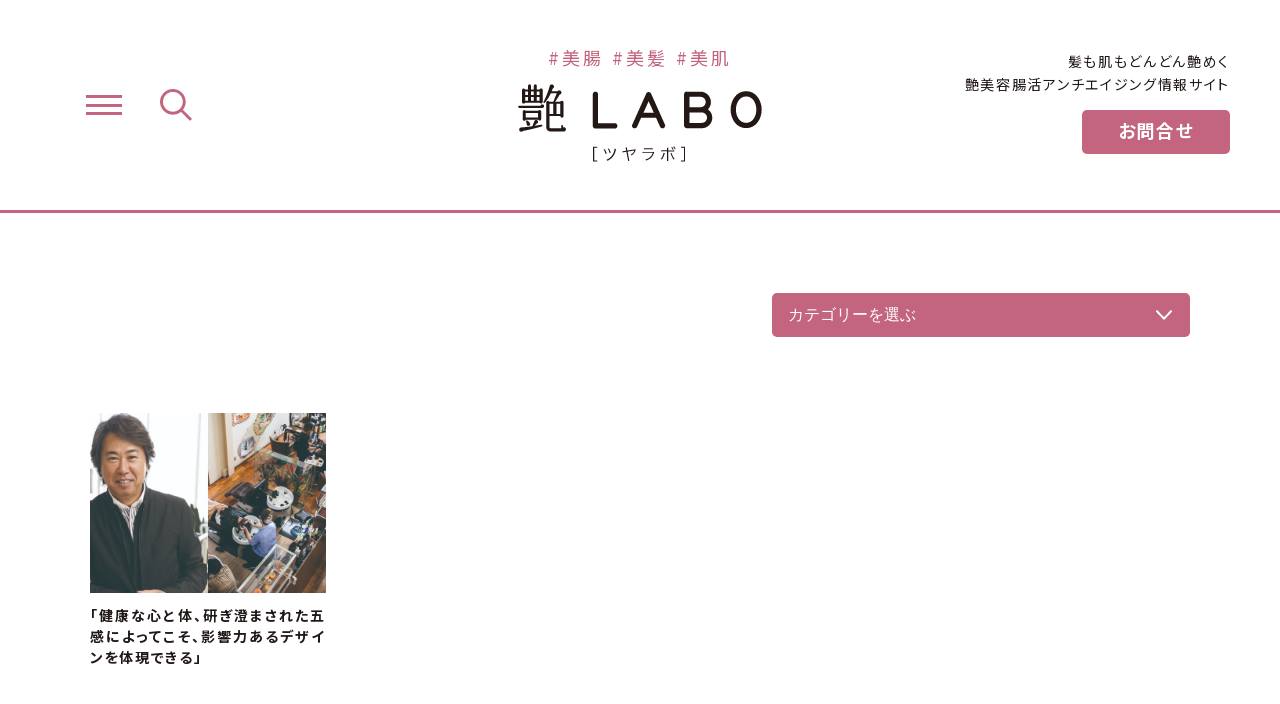

--- FILE ---
content_type: text/html; charset=UTF-8
request_url: https://tsuyalabo.com/tag/%E3%83%88%E3%83%BC%E3%82%BF%E3%83%AB%E3%83%93%E3%83%A5%E3%83%BC%E3%83%86%E3%82%A3/
body_size: 24360
content:
<!DOCTYPE html lang="ja">
<head>
<meta charset="UTF-8" />
<meta name="viewport" content="width=device-width" />

<link rel="profile" href="http://gmpg.org/xfn/11" />
<link rel="pingback" href="https://tsuyalabo.com/wp/xmlrpc.php" />

<meta name='robots' content='max-image-preview:large' />
<link rel="alternate" type="application/rss+xml" title="艶LABO &raquo; トータルビューティ タグのフィード" href="https://tsuyalabo.com/tag/%e3%83%88%e3%83%bc%e3%82%bf%e3%83%ab%e3%83%93%e3%83%a5%e3%83%bc%e3%83%86%e3%82%a3/feed/" />

<!-- SEO SIMPLE PACK 2.2.3 -->
<title>トータルビューティ | 艶LABO</title>
<link rel="canonical" href="https://tsuyalabo.com/tag/%e3%83%88%e3%83%bc%e3%82%bf%e3%83%ab%e3%83%93%e3%83%a5%e3%83%bc%e3%83%86%e3%82%a3/">
<meta property="og:locale" content="ja_JP">
<meta property="og:title" content="トータルビューティ | 艶LABO">
<meta property="og:description" content="">
<meta property="og:url" content="https://tsuyalabo.com/tag/%e3%83%88%e3%83%bc%e3%82%bf%e3%83%ab%e3%83%93%e3%83%a5%e3%83%bc%e3%83%86%e3%82%a3/">
<meta property="og:site_name" content="艶LABO">
<meta property="og:type" content="website">
<meta name="twitter:card" content="summary">
<!-- / SEO SIMPLE PACK -->

<style id='wp-img-auto-sizes-contain-inline-css' type='text/css'>
img:is([sizes=auto i],[sizes^="auto," i]){contain-intrinsic-size:3000px 1500px}
/*# sourceURL=wp-img-auto-sizes-contain-inline-css */
</style>
<style id='classic-theme-styles-inline-css' type='text/css'>
/*! This file is auto-generated */
.wp-block-button__link{color:#fff;background-color:#32373c;border-radius:9999px;box-shadow:none;text-decoration:none;padding:calc(.667em + 2px) calc(1.333em + 2px);font-size:1.125em}.wp-block-file__button{background:#32373c;color:#fff;text-decoration:none}
/*# sourceURL=/wp-includes/css/classic-themes.min.css */
</style>

<link rel="preconnect" href="https://fonts.gstatic.com">
<link href="https://fonts.googleapis.com/css2?family=Josefin+Slab:wght@600&family=Noto+Sans+JP:wght@400;700&display=swap" rel="stylesheet">
<link href="https://tsuyalabo.com/wp/wp-content/themes/tsuyalabo/css/common.css?3" rel="stylesheet" type="text/css">
<link href="https://tsuyalabo.com/wp/wp-content/themes/tsuyalabo/css/pages.css?3" rel="stylesheet" type="text/css">

<!--js-->
<script src="https://ajax.googleapis.com/ajax/libs/jquery/3.5.1/jquery.min.js"></script>
<script type="text/javascript" src="https://tsuyalabo.com/wp/wp-content/themes/tsuyalabo/js/ofi.js"></script>  
<script type="text/javascript" src="https://tsuyalabo.com/wp/wp-content/themes/tsuyalabo/js/slick.min.js"></script>  
<script type="text/javascript" src="https://tsuyalabo.com/wp/wp-content/themes/tsuyalabo/js/common.js?2"></script>

<style id='global-styles-inline-css' type='text/css'>
:root{--wp--preset--aspect-ratio--square: 1;--wp--preset--aspect-ratio--4-3: 4/3;--wp--preset--aspect-ratio--3-4: 3/4;--wp--preset--aspect-ratio--3-2: 3/2;--wp--preset--aspect-ratio--2-3: 2/3;--wp--preset--aspect-ratio--16-9: 16/9;--wp--preset--aspect-ratio--9-16: 9/16;--wp--preset--color--black: #000000;--wp--preset--color--cyan-bluish-gray: #abb8c3;--wp--preset--color--white: #ffffff;--wp--preset--color--pale-pink: #f78da7;--wp--preset--color--vivid-red: #cf2e2e;--wp--preset--color--luminous-vivid-orange: #ff6900;--wp--preset--color--luminous-vivid-amber: #fcb900;--wp--preset--color--light-green-cyan: #7bdcb5;--wp--preset--color--vivid-green-cyan: #00d084;--wp--preset--color--pale-cyan-blue: #8ed1fc;--wp--preset--color--vivid-cyan-blue: #0693e3;--wp--preset--color--vivid-purple: #9b51e0;--wp--preset--gradient--vivid-cyan-blue-to-vivid-purple: linear-gradient(135deg,rgb(6,147,227) 0%,rgb(155,81,224) 100%);--wp--preset--gradient--light-green-cyan-to-vivid-green-cyan: linear-gradient(135deg,rgb(122,220,180) 0%,rgb(0,208,130) 100%);--wp--preset--gradient--luminous-vivid-amber-to-luminous-vivid-orange: linear-gradient(135deg,rgb(252,185,0) 0%,rgb(255,105,0) 100%);--wp--preset--gradient--luminous-vivid-orange-to-vivid-red: linear-gradient(135deg,rgb(255,105,0) 0%,rgb(207,46,46) 100%);--wp--preset--gradient--very-light-gray-to-cyan-bluish-gray: linear-gradient(135deg,rgb(238,238,238) 0%,rgb(169,184,195) 100%);--wp--preset--gradient--cool-to-warm-spectrum: linear-gradient(135deg,rgb(74,234,220) 0%,rgb(151,120,209) 20%,rgb(207,42,186) 40%,rgb(238,44,130) 60%,rgb(251,105,98) 80%,rgb(254,248,76) 100%);--wp--preset--gradient--blush-light-purple: linear-gradient(135deg,rgb(255,206,236) 0%,rgb(152,150,240) 100%);--wp--preset--gradient--blush-bordeaux: linear-gradient(135deg,rgb(254,205,165) 0%,rgb(254,45,45) 50%,rgb(107,0,62) 100%);--wp--preset--gradient--luminous-dusk: linear-gradient(135deg,rgb(255,203,112) 0%,rgb(199,81,192) 50%,rgb(65,88,208) 100%);--wp--preset--gradient--pale-ocean: linear-gradient(135deg,rgb(255,245,203) 0%,rgb(182,227,212) 50%,rgb(51,167,181) 100%);--wp--preset--gradient--electric-grass: linear-gradient(135deg,rgb(202,248,128) 0%,rgb(113,206,126) 100%);--wp--preset--gradient--midnight: linear-gradient(135deg,rgb(2,3,129) 0%,rgb(40,116,252) 100%);--wp--preset--font-size--small: 13px;--wp--preset--font-size--medium: 20px;--wp--preset--font-size--large: 36px;--wp--preset--font-size--x-large: 42px;--wp--preset--spacing--20: 0.44rem;--wp--preset--spacing--30: 0.67rem;--wp--preset--spacing--40: 1rem;--wp--preset--spacing--50: 1.5rem;--wp--preset--spacing--60: 2.25rem;--wp--preset--spacing--70: 3.38rem;--wp--preset--spacing--80: 5.06rem;--wp--preset--shadow--natural: 6px 6px 9px rgba(0, 0, 0, 0.2);--wp--preset--shadow--deep: 12px 12px 50px rgba(0, 0, 0, 0.4);--wp--preset--shadow--sharp: 6px 6px 0px rgba(0, 0, 0, 0.2);--wp--preset--shadow--outlined: 6px 6px 0px -3px rgb(255, 255, 255), 6px 6px rgb(0, 0, 0);--wp--preset--shadow--crisp: 6px 6px 0px rgb(0, 0, 0);}:where(.is-layout-flex){gap: 0.5em;}:where(.is-layout-grid){gap: 0.5em;}body .is-layout-flex{display: flex;}.is-layout-flex{flex-wrap: wrap;align-items: center;}.is-layout-flex > :is(*, div){margin: 0;}body .is-layout-grid{display: grid;}.is-layout-grid > :is(*, div){margin: 0;}:where(.wp-block-columns.is-layout-flex){gap: 2em;}:where(.wp-block-columns.is-layout-grid){gap: 2em;}:where(.wp-block-post-template.is-layout-flex){gap: 1.25em;}:where(.wp-block-post-template.is-layout-grid){gap: 1.25em;}.has-black-color{color: var(--wp--preset--color--black) !important;}.has-cyan-bluish-gray-color{color: var(--wp--preset--color--cyan-bluish-gray) !important;}.has-white-color{color: var(--wp--preset--color--white) !important;}.has-pale-pink-color{color: var(--wp--preset--color--pale-pink) !important;}.has-vivid-red-color{color: var(--wp--preset--color--vivid-red) !important;}.has-luminous-vivid-orange-color{color: var(--wp--preset--color--luminous-vivid-orange) !important;}.has-luminous-vivid-amber-color{color: var(--wp--preset--color--luminous-vivid-amber) !important;}.has-light-green-cyan-color{color: var(--wp--preset--color--light-green-cyan) !important;}.has-vivid-green-cyan-color{color: var(--wp--preset--color--vivid-green-cyan) !important;}.has-pale-cyan-blue-color{color: var(--wp--preset--color--pale-cyan-blue) !important;}.has-vivid-cyan-blue-color{color: var(--wp--preset--color--vivid-cyan-blue) !important;}.has-vivid-purple-color{color: var(--wp--preset--color--vivid-purple) !important;}.has-black-background-color{background-color: var(--wp--preset--color--black) !important;}.has-cyan-bluish-gray-background-color{background-color: var(--wp--preset--color--cyan-bluish-gray) !important;}.has-white-background-color{background-color: var(--wp--preset--color--white) !important;}.has-pale-pink-background-color{background-color: var(--wp--preset--color--pale-pink) !important;}.has-vivid-red-background-color{background-color: var(--wp--preset--color--vivid-red) !important;}.has-luminous-vivid-orange-background-color{background-color: var(--wp--preset--color--luminous-vivid-orange) !important;}.has-luminous-vivid-amber-background-color{background-color: var(--wp--preset--color--luminous-vivid-amber) !important;}.has-light-green-cyan-background-color{background-color: var(--wp--preset--color--light-green-cyan) !important;}.has-vivid-green-cyan-background-color{background-color: var(--wp--preset--color--vivid-green-cyan) !important;}.has-pale-cyan-blue-background-color{background-color: var(--wp--preset--color--pale-cyan-blue) !important;}.has-vivid-cyan-blue-background-color{background-color: var(--wp--preset--color--vivid-cyan-blue) !important;}.has-vivid-purple-background-color{background-color: var(--wp--preset--color--vivid-purple) !important;}.has-black-border-color{border-color: var(--wp--preset--color--black) !important;}.has-cyan-bluish-gray-border-color{border-color: var(--wp--preset--color--cyan-bluish-gray) !important;}.has-white-border-color{border-color: var(--wp--preset--color--white) !important;}.has-pale-pink-border-color{border-color: var(--wp--preset--color--pale-pink) !important;}.has-vivid-red-border-color{border-color: var(--wp--preset--color--vivid-red) !important;}.has-luminous-vivid-orange-border-color{border-color: var(--wp--preset--color--luminous-vivid-orange) !important;}.has-luminous-vivid-amber-border-color{border-color: var(--wp--preset--color--luminous-vivid-amber) !important;}.has-light-green-cyan-border-color{border-color: var(--wp--preset--color--light-green-cyan) !important;}.has-vivid-green-cyan-border-color{border-color: var(--wp--preset--color--vivid-green-cyan) !important;}.has-pale-cyan-blue-border-color{border-color: var(--wp--preset--color--pale-cyan-blue) !important;}.has-vivid-cyan-blue-border-color{border-color: var(--wp--preset--color--vivid-cyan-blue) !important;}.has-vivid-purple-border-color{border-color: var(--wp--preset--color--vivid-purple) !important;}.has-vivid-cyan-blue-to-vivid-purple-gradient-background{background: var(--wp--preset--gradient--vivid-cyan-blue-to-vivid-purple) !important;}.has-light-green-cyan-to-vivid-green-cyan-gradient-background{background: var(--wp--preset--gradient--light-green-cyan-to-vivid-green-cyan) !important;}.has-luminous-vivid-amber-to-luminous-vivid-orange-gradient-background{background: var(--wp--preset--gradient--luminous-vivid-amber-to-luminous-vivid-orange) !important;}.has-luminous-vivid-orange-to-vivid-red-gradient-background{background: var(--wp--preset--gradient--luminous-vivid-orange-to-vivid-red) !important;}.has-very-light-gray-to-cyan-bluish-gray-gradient-background{background: var(--wp--preset--gradient--very-light-gray-to-cyan-bluish-gray) !important;}.has-cool-to-warm-spectrum-gradient-background{background: var(--wp--preset--gradient--cool-to-warm-spectrum) !important;}.has-blush-light-purple-gradient-background{background: var(--wp--preset--gradient--blush-light-purple) !important;}.has-blush-bordeaux-gradient-background{background: var(--wp--preset--gradient--blush-bordeaux) !important;}.has-luminous-dusk-gradient-background{background: var(--wp--preset--gradient--luminous-dusk) !important;}.has-pale-ocean-gradient-background{background: var(--wp--preset--gradient--pale-ocean) !important;}.has-electric-grass-gradient-background{background: var(--wp--preset--gradient--electric-grass) !important;}.has-midnight-gradient-background{background: var(--wp--preset--gradient--midnight) !important;}.has-small-font-size{font-size: var(--wp--preset--font-size--small) !important;}.has-medium-font-size{font-size: var(--wp--preset--font-size--medium) !important;}.has-large-font-size{font-size: var(--wp--preset--font-size--large) !important;}.has-x-large-font-size{font-size: var(--wp--preset--font-size--x-large) !important;}
/*# sourceURL=global-styles-inline-css */
</style>
</head>

<body>

  <div id="header-wrapper">
    <header class="site-header">
      <h1 class="site-name"><a href="/"><span>#美腸 #美髪 #美肌</span><img src="https://tsuyalabo.com/wp/wp-content/themes/tsuyalabo/img/logo.svg" alt="艶LABO［ツヤラボ］"></a></h1>
      <div class="header-inquiry">
        <span class="inquiry-pc">髪も肌もどんどん艶めく<br>
艶美容腸活アンチエイジング情報サイト</span>
        <a href="/contact/" class="inquiry-pc">お問合せ</a>
        <a href="/contact/" class="inquiry-sp"><img src="https://tsuyalabo.com/wp/wp-content/themes/tsuyalabo/img/h_inquiry-sp.svg" alt=""></a>
      </div><!-- / .header-inquiry -->
    </header><!-- / .site-header -->
  </div><!-- / #header-wrapper -->
  
  <div class="btn-open-search"><img src="https://tsuyalabo.com/wp/wp-content/themes/tsuyalabo/img/h_search.svg" alt=""></div>
  <div id="toggle_menu">
    <div class="inner">
      <div class="menu1"></div>
      <div class="menu2"></div>
      <div class="menu3"></div>
    </div>
  </div><!-- / #toggle_menu -->
  <nav id="nav-background">
    <div class="nav-background-inner">
      <a href="/">HOME</a>
      <a href="/category/hair_beauty/">若見えの第一印象は艶髪にあり！</a>
      <a href="/category/about_intestines/">艶美容の鍵！ちゃんと知りたい「腸」のこと</a>
      <a href="/category/from_skin_treatment_clinic/">皮膚治療専門クリニック院長が推薦する「腸活」</a>
      <a href="/category/tsuya_style_report/">「艶スタイルリポート」サロンの現場から</a>
      <a href="/contact/">お問合せ</a>
    </div><!-- / .nav-background-inner -->
  </nav><!-- / #nav-background -->
  
  <div class="saerch-block">
    <div class="saerch-block-inner">
      <form method="get" id="searchform" action="https://tsuyalabo.com">
        <div class="saerch-block-ttl">気になるキーワードから検索</div>
        <div class="saerch-block-text"><input type="text" name="s" id="s" placeholder="ブログ記事を検索" /></div>
        
        <div class="saerch-block-ttl">キーワードを選んで検索</div>
        <div class="saerch-block-keywords">
<label><input name='post_tag[]' type='checkbox' value='#免疫システム'><span>#免疫システム</span></label><label><input name='post_tag[]' type='checkbox' value='#乳酸菌'><span>#乳酸菌</span></label><label><input name='post_tag[]' type='checkbox' value='#免疫機能'><span>#免疫機能</span></label><label><input name='post_tag[]' type='checkbox' value='#悪玉菌'><span>#悪玉菌</span></label><label><input name='post_tag[]' type='checkbox' value='#日和見菌'><span>#日和見菌</span></label><label><input name='post_tag[]' type='checkbox' value='#ホロビオーム'><span>#ホロビオーム</span></label><label><input name='post_tag[]' type='checkbox' value='#腸内フローラ'><span>#腸内フローラ</span></label><label><input name='post_tag[]' type='checkbox' value='#善玉菌'><span>#善玉菌</span></label><label><input name='post_tag[]' type='checkbox' value='#迷走神経'><span>#迷走神経</span></label><label><input name='post_tag[]' type='checkbox' value='#腸内細菌'><span>#腸内細菌</span></label><label><input name='post_tag[]' type='checkbox' value='#腸は第二の脳'><span>#腸は第二の脳</span></label><label><input name='post_tag[]' type='checkbox' value='#腸管神経ネットワーク'><span>#腸管神経ネットワーク</span></label><label><input name='post_tag[]' type='checkbox' value='#微生物'><span>#微生物</span></label><label><input name='post_tag[]' type='checkbox' value='#肌トラブル'><span>#肌トラブル</span></label><label><input name='post_tag[]' type='checkbox' value='#肌荒れ'><span>#肌荒れ</span></label><label><input name='post_tag[]' type='checkbox' value='#ステロイド'><span>#ステロイド</span></label><label><input name='post_tag[]' type='checkbox' value='#副腎皮質ホルモン'><span>#副腎皮質ホルモン</span></label><label><input name='post_tag[]' type='checkbox' value='#便秘'><span>#便秘</span></label><label><input name='post_tag[]' type='checkbox' value='#皮膚'><span>#皮膚</span></label><label><input name='post_tag[]' type='checkbox' value='#角質層'><span>#角質層</span></label><label><input name='post_tag[]' type='checkbox' value='#セラミド'><span>#セラミド</span></label><label><input name='post_tag[]' type='checkbox' value='#天然保湿因子'><span>#天然保湿因子</span></label><label><input name='post_tag[]' type='checkbox' value='#新陳代謝'><span>#新陳代謝</span></label><label><input name='post_tag[]' type='checkbox' value='#ターンオーバー'><span>#ターンオーバー</span></label><label><input name='post_tag[]' type='checkbox' value='#女性ホルモン'><span>#女性ホルモン</span></label><label><input name='post_tag[]' type='checkbox' value='#男性ホルモン'><span>#男性ホルモン</span></label><label><input name='post_tag[]' type='checkbox' value='#FAGA'><span>#FAGA</span></label><label><input name='post_tag[]' type='checkbox' value='#AGA'><span>#AGA</span></label><label><input name='post_tag[]' type='checkbox' value='#女性型AGA'><span>#女性型AGA</span></label><label><input name='post_tag[]' type='checkbox' value='#トータルビューティ'><span>#トータルビューティ</span></label><label><input name='post_tag[]' type='checkbox' value='#ホンダプレミアヘアー'><span>#ホンダプレミアヘアー</span></label><label><input name='post_tag[]' type='checkbox' value='#キューティクル'><span>#キューティクル</span></label><label><input name='post_tag[]' type='checkbox' value='#髪のうねり'><span>#髪のうねり</span></label><label><input name='post_tag[]' type='checkbox' value='#髪のくせ'><span>#髪のくせ</span></label><label><input name='post_tag[]' type='checkbox' value='#毛母細胞'><span>#毛母細胞</span></label><label><input name='post_tag[]' type='checkbox' value='#本田誠一'><span>#本田誠一</span></label><label><input name='post_tag[]' type='checkbox' value='#内田 昇'><span>#内田 昇</span></label><label><input name='post_tag[]' type='checkbox' value='#日本ヘアカラー協会'><span>#日本ヘアカラー協会</span></label><label><input name='post_tag[]' type='checkbox' value='#パームスヘア'><span>#パームスヘア</span></label><label><input name='post_tag[]' type='checkbox' value='#染谷 太'><span>#染谷 太</span></label><label><input name='post_tag[]' type='checkbox' value='#美髪アドバイザー'><span>#美髪アドバイザー</span></label><label><input name='post_tag[]' type='checkbox' value='#田村マナ'><span>#田村マナ</span></label><label><input name='post_tag[]' type='checkbox' value='#毛髪診断士'><span>#毛髪診断士</span></label><label><input name='post_tag[]' type='checkbox' value='#インナービューティー'><span>#インナービューティー</span></label><label><input name='post_tag[]' type='checkbox' value='#KINOSHITA GAIEN EAST STREET'><span>#KINOSHITA GAIEN EAST STREET</span></label><label><input name='post_tag[]' type='checkbox' value='#アトピー'><span>#アトピー</span></label><label><input name='post_tag[]' type='checkbox' value='#水素焼成サンゴ'><span>#水素焼成サンゴ</span></label><label><input name='post_tag[]' type='checkbox' value='#水素'><span>#水素</span></label><label><input name='post_tag[]' type='checkbox' value='#白髪とは'><span>#白髪とは</span></label><label><input name='post_tag[]' type='checkbox' value='#メラニン色素'><span>#メラニン色素</span></label><label><input name='post_tag[]' type='checkbox' value='#毛周期'><span>#毛周期</span></label><label><input name='post_tag[]' type='checkbox' value='#ヘアサイクル'><span>#ヘアサイクル</span></label><label><input name='post_tag[]' type='checkbox' value='#健康習慣'><span>#健康習慣</span></label><label><input name='post_tag[]' type='checkbox' value='#第一印象'><span>#第一印象</span></label><label><input name='post_tag[]' type='checkbox' value='#健康的な髪'><span>#健康的な髪</span></label><label><input name='post_tag[]' type='checkbox' value='#腸壁'><span>#腸壁</span></label><label><input name='post_tag[]' type='checkbox' value='#バリア機能'><span>#バリア機能</span></label><label><input name='post_tag[]' type='checkbox' value='#修復ステップ'><span>#修復ステップ</span></label><label><input name='post_tag[]' type='checkbox' value='#腸内環境'><span>#腸内環境</span></label><label><input name='post_tag[]' type='checkbox' value='#カルシウム'><span>#カルシウム</span></label><label><input name='post_tag[]' type='checkbox' value='#腸活'><span>#腸活</span></label><label><input name='post_tag[]' type='checkbox' value='#艶髪'><span>#艶髪</span></label><label><input name='post_tag[]' type='checkbox' value='#艶肌'><span>#艶肌</span></label><label><input name='post_tag[]' type='checkbox' value='#活性酸素'><span>#活性酸素</span></label>        </div><!-- / .saerch-block-keywords -->
        <div class="other-tag"><span class="btn-other-tag">その他のキーワード表示</span></div>
        
        <input type="submit" value="検索" />
      </form>
      
      <div class="btn-close-search"></div><!-- / .btn-close-search -->
    </div><!-- / .saerch-block-inner -->
  </div><!-- / .saerch-block -->  <main id="contents-wrapper"> 
    <article class="list-contents">
      <header>
        <h2 class="list-contents-ttl"></h2>

        <div class="select-category">
<select name="cat-dropdown" onchange="document.location.href=this.options[this.selectedIndex].value;" class="post-catselect"><option value="" selected="selected">カテゴリーを選ぶ</option><option value="https://tsuyalabo.com/category/hair_beauty/">若見えの第一印象は艶髪にあり！</option><option value="https://tsuyalabo.com/category/about_intestines/">艶美容の鍵！ちゃんと知りたい「腸」のこと</option><option value="https://tsuyalabo.com/category/from_skin_treatment_clinic/">皮膚治療専門クリニック院長が推薦する「腸活」</option><option value="https://tsuyalabo.com/category/tsuya_style_report/">「艶スタイルリポート」サロンの現場から</option></select>        </div>
      </header>
        <ul class="post-list">
              <li>
            <a href="https://tsuyalabo.com/2021/05/21/%e3%82%b5%e3%83%b3%e3%83%97%e3%83%ab-10-11/">
              <div class="post-list__img"><img src="https://tsuyalabo.com/wp/wp-content/uploads/2021/06/Hondaseiichj.jpg" alt="「健康な心と体、研ぎ澄まされた五感によってこそ、影響力あるデザインを体現できる」" class="fit-img"></div>
              <div class="post-list__ttl">「健康な心と体、研ぎ澄まされた五感によってこそ、影響力あるデザインを体現できる」</div>
            </a>
          </li>
            </ul>
      <div class='wp-pagenavi' role='navigation'>
<span aria-current='page' class='current'>1</span>
</div>

      </article><!-- / .list-contents -->
    
    <ul class="banner">
    </ul>

  </main><!-- / #contents-wrapper -->

  <div id="footer-wrapper">
    <div id="page-top"><a href="#top"><img src="https://tsuyalabo.com/wp/wp-content/themes/tsuyalabo/img/btn_pagetop-pc.svg" alt="" class="pc"><img src="https://tsuyalabo.com/wp/wp-content/themes/tsuyalabo/img/btn_pagetop-sp.svg" alt="" class="sp"></a></div>
    <footer class="page-footer">
      <div class="footer-sns">
        <a href="https://www.instagram.com/tsuya.labo/"><img src="https://tsuyalabo.com/wp/wp-content/themes/tsuyalabo/img/f_is.svg" alt="Instagram"></a>
        <a href="https://www.facebook.com/%E8%89%B6LABO-102159862080060"><img src="https://tsuyalabo.com/wp/wp-content/themes/tsuyalabo/img/f_fb.svg" alt="Facebook"></a>
      </div><!-- / .footer-sns -->
      <div class="copyright">©2021 艶LABO All Rights Reserved.</div>
      <div class="supervision">監修：<a href="https://tokyo-ikaken.jp/">株式会社東京医科学研究所</a></div>
    </footer><!-- / .page-footer -->
  </div><!-- / #footer-wrapper -->
<script type="speculationrules">
{"prefetch":[{"source":"document","where":{"and":[{"href_matches":"/*"},{"not":{"href_matches":["/wp/wp-*.php","/wp/wp-admin/*","/wp/wp-content/uploads/*","/wp/wp-content/*","/wp/wp-content/plugins/*","/wp/wp-content/themes/tsuyalabo/*","/*\\?(.+)"]}},{"not":{"selector_matches":"a[rel~=\"nofollow\"]"}},{"not":{"selector_matches":".no-prefetch, .no-prefetch a"}}]},"eagerness":"conservative"}]}
</script>
</body>
</html>

--- FILE ---
content_type: text/css
request_url: https://tsuyalabo.com/wp/wp-content/themes/tsuyalabo/css/common.css?3
body_size: 20353
content:
@charset "utf-8";
/* ---------------------------------------------------------------------------------
©2021 艶LABO All Rights Reserved.

HTML CSS Selectors common 

$Revision: 1.0 $
--------------------------------------------------------------------------------- */

/*---------------------------------------------------------------------------------
初期設定
--------------------------------------------------------------------------------- */
html,body {
  height: 100%;
}
body {
	margin: 0px;
	padding: 0px;
  font-family: 'Noto Sans JP', sans-serif;
  font-size: 14px;
	line-height: 1.75;
  letter-spacing: 0.12em;
	color: #211917;
  -webkit-text-size-adjust: none; /* フォントサイズ自動調整 */
  font-feature-settings: "palt";
}
h1,h2,h3,h4,h5,h6 {
}
h1,h2,h3,h4,h5,h6,
ul,ol,dl,
p,li,dt,dd,th,td,em,strong,blockquote {
	margin: 0px;
	padding: 0px;
	border: 0;
	font-size: 100%;
	vertical-align: baseline;
  font-weight: 400;
}

/* HTML5 display-role reset for older browsers */
article, aside, details, figcaption, figure,
footer, header, hgroup, menu, nav, section, main {
	display: block;
	margin: 0px;
	padding: 0px;
}
p,dd,li {
  text-align: justify;
  list-style: none;
}
em,strong {
  font-weight: inherit;
  font-style: normal;
}
table {
  border-collapse:collapse;
  border-spacing:0;
}

img {
	vertical-align:middle;
  width:100%;
	max-width: 100%;
	height: auto;
}
a img {
	border: none;
}
a:link,
a:visited,
a:hover,
a:active {
	color: inherit;
	text-decoration: none;
}

a:hover {
	transition: 0.2s ease-in-out;
  opacity: 0.5;	
}

.clearfix::after {
	content: ""; 
	display: block;
	clear: both;
	height: 0;
}
.none {
  display: none!important;
}
.nolink {
  pointer-events: none;
}
.pc {
  display: block;
}
br.pc,
span.pc,
img.pc {
  display: inline;
}
.sp {
  display: none!important;
}
.anchor {
  display: block;
  height: 0;
  position: relative;
  top: -100px;
}
.fit-img {
  width: 100%;
  height: 100%;
  object-fit: cover;
  font-family: 'object-fit: cover;';
}
/*SP ---------------------------------------------------------------------------- */
@media only screen and (max-width: 768px) {
  body {
    width: 100%;
    font-size: 12px;
    overflow-x: hidden;
  }
  .pc {
    display: none!important;
  }
  .sp {
    display: block!important;
  }
  br.sp,
  span.sp,
  img.sp {
    display: inline!important;
  }
  a:hover {
    opacity: 1;
  }
  .anchor {
    display: block;
    height: 0;
    position: relative;
    top: -50px;
  }
}


/*---------------------------------------------------------------------------------
ヘッダー
--------------------------------------------------------------------------------- */
#header-wrapper {
  width: 100%;
  height: 210px;
  background-color: #fff;
  border-bottom: 3px solid #c3657f;
  position: fixed;
  top: 0;
  left: 0;
  z-index: 80;
}

.site-header {
  display: flex;
  justify-content: center;
  align-items: center;
  align-content: center;
  flex-wrap: wrap;
  width: 100%;
  height: 100%;
  position: relative;
}

.site-name {
  width: 244px;
  font-size: 18px;
  line-height: 1;
  letter-spacing: 0.18em;
  color: #c3657f;
  text-align: center;
}
.site-name span {
  display: block;
  padding-bottom: 18px;
}
.header-inquiry {
  position: absolute;
  top: 50px;
  right: 50px;
}
.header-inquiry span {
  display: block;
  margin-bottom: 14px;
  font-size: 14px;
  line-height: 1.7;
  text-align: right;
}
.header-inquiry a {
  box-sizing: border-box;
  width: 148px;
  height: 44px;
  padding-top: 11px;
  background-color: #c3657f;
  border-radius: 5px;
  margin-left: auto;
  font-size: 18px;
  line-height: 1;
  font-weight: 700;
  color: #fff;
  text-align: center;
}
.header-inquiry .inquiry-pc {
  display: block;
}
.header-inquiry .inquiry-sp {
  display: none;
}
.btn-open-search {
  width: 32px;
  position: fixed;
  top: 89px;
  left: 160px;
  cursor: pointer;
  z-index: 100;
}
#toggle_menu {
  display: block;
  width: 36px;
  height: 36px;
  position: fixed;
  top: 87px;
  left: 86px;
  z-index:102;
  cursor: pointer;
}
#toggle_menu .inner {
  width: 36px;
  height: 36px;
  position:relative;
}
#toggle_menu .inner div {
  width: 36px;
  height: 3px;
  background-color: #c3657f;
  position: absolute;
}
#toggle_menu .inner .menu1 {
  top: 8px;
}
#toggle_menu .inner .menu2 {
  top: 0;
  bottom: 0;
  margin: auto;
}
#toggle_menu .inner .menu3 {
  bottom: 8px;
}
#toggle_menu .menu1,#toggle_menu .menu2,#toggle_menu .menu3
{ transition: all 0.5s ease-out;
  -o-transition: all 0.5s ease-out; /* opera */
  -moz-transition: all 0.5s ease-out; /* firefox */
  -webkit-transition: all 0.5s ease-out; /* chrome, safari */
  -ms-transition: all 0.5s ease-out; /* ie */
}
#toggle_menu .inner .menuclick1 {
  top:18px;
  -moz-transform: rotate(405deg);
  -webkit-transform: rotate(405deg);
  -o-transform: rotate(405deg);
  -ms-transform: rotate(405deg);
  transform: rotate(405deg);
  background-color: #fff;
}
#toggle_menu .menuclick2 {
  opacity:0;
}
#toggle_menu .inner .menuclick3 {
  top:18px;
  bottom: auto;
  left: 0;
  -moz-transform: rotate(-405deg);
  -webkit-transform: rotate(-405deg);
  -o-transform: rotate(-405deg);
  -ms-transform: rotate(-405deg);
  transform: rotate(-405deg);
  background-color: #fff;
}
#nav-background {
  display: flex;
  align-items: center;
  align-content: center;
  flex-wrap: wrap;
  width: 61%;
  height: 100vh;
  background-color:rgba(195,101,127,0.90);
  position: fixed;
  top: 0;
  left: 0;
  z-index: 101;
  opacity: 0;
  visibility: hidden;
  overflow:hidden;
  transition : all 300ms ease-out;
}
.open #nav-background {
  opacity: 1;
  visibility: visible;
  -webkit-transition: opacity 0.5s, visibility 0s 0.5s;
  transition: opacity 0.5s, visibility 0s 0.5s;
  transition: opacity 0.5s;
}
.nav-background-inner {
  padding-left: 90px;
}
.nav-background-inner a {
  display: block;
  padding-left: 34px;
  margin-bottom: 70px;
  font-size: 32px;
  line-height: 1;
  letter-spacing: 0.08em;
  color: #fff;
  position: relative;
}
.nav-background-inner a::before {
  width: 12px;
  height: 12px;
  border-top: 2px solid #fff;
  border-right: 2px solid #fff;
  -webkit-transform: rotate(45deg);
  transform: rotate(45deg);
  position: absolute;
  top: 12px;
  left: 0;
  content:"";
}
.saerch-block {
  display: flex;
  justify-content: center;
  align-items: center;
  align-content: center;
  flex-wrap: wrap;
  width: 100%;
  height: 100vh;
  background-color:rgba(195,101,127,0.90);
  position: fixed;
  top: 0;
  left: 0;
  z-index: 105;
  opacity: 0;
  visibility: hidden;
  overflow:hidden;
  transition : all 300ms ease-out;
}
.search-open .saerch-block {
  opacity: 1;
  visibility: visible;
  -webkit-transition: opacity 0.5s, visibility 0s 0.5s;
  transition: opacity 0.5s, visibility 0s 0.5s;
  transition: opacity 0.5s;
}
.saerch-block-inner {
  box-sizing: border-box;
  width: 900px;
  min-height: 600px;
  padding: 60px;
  background-color: #fff;
  position: relative;
}
.btn-close-search {
  width: 42px;
  height: 42px;
  background-image: url("../img/btn_close_serach.svg");
  background-size: 100% auto;
  position: absolute;
  top: -50px;
  right: 0;
  cursor: pointer;
}
.saerch-block-ttl {
  width: 100%;
  padding-bottom: 22px;
  font-size: 16px;
  line-height: 1;
  text-align: center;
}
.saerch-block-text {
  width: 324px;
  margin: 0 auto 64px;
  position: relative;
  z-index: 2;
}
.saerch-block-text::before {
  display: block;
  width: 22px;
  height: 22px;
  background-image: url("../img/icon_h_search.svg");
  top: 0;
  right: 12px;
  bottom: 0;
  margin: auto;
  position: absolute;
  z-index: -1;
  content:"";
}
.saerch-block-text input[type="text"] {
  box-sizing: border-box;
  width: 100%;
  height: 44px;
  padding: 0 40px 0 15px;
  border: 2px solid #dedede;
  border-radius: 5px;
  outline: none;
  background: none;
}
.saerch-block-text input[type="text"]::placeholder {
  color: #858585;
}
.saerch-block-keywords {
  display: flex;
  justify-content: center;
  flex-wrap: wrap;
  margin-bottom: 5px;
  height: 100px;
  overflow:hidden;
}
.saerch-block-keywords.tag-open {
  height: auto;
}
.saerch-block-keywords label {
  margin: 0 7px 15px;
}
.saerch-block-keywords label span {
  box-sizing: border-box;
  display: block;
  min-width: 125px;
  height: 35px;
  padding: 0 20px;
  border: 1px solid #dedede;
  border-radius: 5px;
  font-size: 16px;
  text-align: center;
  cursor: pointer;
}
.saerch-block-keywords input[type="checkbox"] {
  display: none;
}
.saerch-block-keywords input[type="checkbox"]:checked + span {
  border: 1px solid #c3657f;
}
.saerch-block .other-tag {
  padding-bottom: 22px;
  text-align: center;
}
.saerch-block .btn-other-tag {
  display: inline-block;
  cursor: pointer;
  color: #c3657f;
}
.saerch-block .btn-other-tag::before {
  display: inline-block;
  width: 4px;
  height: 4px;
  border-top: 1px solid #c3657f;
  border-right: 1px solid #c3657f;
  margin-right: 6px;
  -webkit-transform: rotate(135deg);
  transform: rotate(135deg);
  content:"";
  position: relative;
  top: -4px;
}
.saerch-block input[type="submit"] {
  -webkit-appearance: none;
  -moz-appearance: none;
  appearance: none;
  display: block;
  width: 194px;
  height: 44px;
  background-color: #c3657f;
  border-radius: 5px;
  margin: 0 auto;
  border: none;
  font-size: 16px;
  color: #fff;
  text-decoration: none;
}
/*Tablet------------------------------------------------------------------------- */
@media only screen and (max-width: 1024px) {
  #header-wrapper {
    width: 100%;
    min-width: 100%;
    height: 105px;
    border-bottom: 2px solid #c3657f;
  }
  #home #header-wrapper {
    border-bottom: none;
  }

  .site-name {
    width: 150px;
    font-size: 10px;
  }
  .site-name span {
    display: block;
    padding-bottom: 7px;
  }
  .header-inquiry {
    position: fixed;
    top: 41px;
    right: 27px;
  }
  .header-inquiry .inquiry-pc {
    display: none;
  }
  .header-inquiry .inquiry-sp {
    display: block;
  }
  .header-inquiry a {
    box-sizing: border-box;
    width: 25px;
    height: 22px;
    padding-top: 0;
    background-color: transparent;
    border-radius: 0;
  }
  .btn-open-search {
    width: 16px;
    top: 25px;
    left: 28px;
  }
  #toggle_menu {
    width: 18px;
    height: 18px;
    top: 55px;
    left: 27px;
  }
  #toggle_menu .inner {
    width: 18px;
    height: 18px;
  }
  #toggle_menu .inner div {
    width: 18px;
    height: 2px;
  }
  #toggle_menu .inner .menu1 {
    top: 4px;
  }
  #toggle_menu .inner .menu3 {
    bottom: 4px;
  }
  #toggle_menu .inner .menuclick1 {
    top: 9px;
  }
  #toggle_menu .inner .menuclick3 {
    top:9px;
  }
}
/*SP ---------------------------------------------------------------------------- */
@media only screen and (max-width: 768px) {
  #nav-background {
    width: 100%;
  }
  
  .nav-background-inner {
    padding: 0 7%;
  }
  .nav-background-inner a {
    display: block;
    padding-left: 15px;
    margin-bottom: 37px;
    font-size: 14px;
    line-height: 1.5;
    letter-spacing: 0.05em;
  }
  .nav-background-inner a::before {
    width: 6px;
    height: 6px;
    border-top: 1px solid #fff;
    border-right: 1px solid #fff;
    top: 7px;
  }
  .search-open .saerch-block {
    opacity: 1;
    visibility: visible;
    -webkit-transition: opacity 0.5s, visibility 0s 0.5s;
    transition: opacity 0.5s, visibility 0s 0.5s;
    transition: opacity 0.5s;
  }
  .saerch-block-inner {
    box-sizing: border-box;
    width: 86%;
    height: calc(100% - 14vw);
    min-height: auto;
    padding: 15px;
  }
  .btn-close-search {
    width: 20px;
    height: 20px;
    top: -22px;
    right: 0;
    cursor: pointer;
  }
  .saerch-block-ttl {
    width: 100%;
    padding-bottom: 9px;
    font-size: 12px;
  }
  .saerch-block-text {
    width: 185px;
    margin: 0 auto 22px;
    position: relative;
    z-index: 2;
  }
  .saerch-block-text::before {
    width: 14px;
    height: 14px;
    background-size: 100% auto;
    right: 8px;
  }
  .saerch-block-text input[type="text"] {
    box-sizing: border-box;
    width: 100%;
    height: 30px;
    padding: 0 25px 0 8px;
    border: 1px solid #dedede;
    border-radius: 5px;
    font-size: 12px!important;
    outline: none;
    background: none;
  }
  .saerch-block-text input[type="text"]::placeholder {
    color: #858585;
    font-size: 12px!important;
  }
  .saerch-block-keywords {
    display: flex;
    justify-content: center;
    flex-wrap: wrap;
    margin-bottom: 2px;
    height: 58px;
    overflow:hidden;
  }
  .saerch-block-keywords.tag-open {
    height: auto;
  }
  .saerch-block-keywords label {
    margin: 0 3px 7px;
  }
  .saerch-block-keywords label span {;
    min-width: 62px;
    height: 22px;
    padding: 0 10px;
    font-size: 12px;
  }
  .saerch-block .other-tag {
    padding-bottom: 11px;
  }
  .saerch-block input[type="submit"] {
    width: 97px;
    height: 22px;
    font-size: 12px;
  }
}

/*---------------------------------------------------------------------------------
コンテンツ
--------------------------------------------------------------------------------- */
#contents-wrapper {
  width: 100%;
  min-width: 1200px;
  padding-top: 213px;
  padding-bottom: 122px;
}

.sec-ttl {
  padding-bottom: 60px;
  font-size: 14px;
  line-height: 1;
  text-align: center;
}
.sec-ttl .en {
  display: block;
  padding-bottom: 12px;
  font-size: 36px;
  font-weight: 500;
}

.post-list {
  display: flex;
  flex-wrap: wrap;
  width: 1152px;
  margin: 0 auto;
}
.post-list li {
  width: 236px;
  padding: 0 26px 74px;
}
.post-list li a {
  display: block;
}
.post-list__img {
  width: 100%;
  padding-top: 76.27%;
  position: relative;
}
.post-list__img img {
  width: 100%;
  height: 100%;
  object-fit: cover;
  font-family: 'object-fit: cover;';
  position: absolute;
  top: 0;
  left: 0;
}
.post-list__ttl {
  padding-top: 12px;
  font-size: 14px;
  line-height: 1.5;
  font-weight: 700;
}

.banner {
  display: flex;
  justify-content: center;
  align-items: center;
  align-content: center;
  flex-wrap: wrap;
  width: 1152px;
  margin: 0 auto;
}
.banner li {
  width: 332px;
  padding: 0 26px;
}

/*SP ---------------------------------------------------------------------------- */
@media only screen and (max-width: 768px) {
  #contents-wrapper {
    min-width: 100%;
    padding-top: 107px;
    padding-bottom: 110px;
  }

  .sec-ttl {
    padding-bottom: 23px;
    font-size: 10px;
    line-height: 1;
    text-align: center;
  }
  .sec-ttl .en {
    display: block;
    padding-bottom: 8px;
    font-size: 24px;
  }
  
  .post-list {
    display: flex;
    justify-content: space-between;
    width: 90%;
    margin: 0 auto;
  }
  .post-list li {
    box-sizing: border-box;
    width: 50%;
    padding: 0 2vw 27px;
  }
  .post-list__ttl {
    padding-top: 8px;
    font-size: 12px;
    line-height: 1.3;
    font-weight: 700;
  }
  
  .banner {
    display: block;
    width: 100%;
    margin: 0 auto;
  }
  .banner li {
    width: 100%;
    padding: 0;
  }
  .banner .slick-slide {
    width: 300px;
    height: auto;
    padding: 0 7px;
  }
  .banner .slick-dots {
    display: flex;
    justify-content: center;
    align-items: center;
    align-content: center;
    flex-wrap: wrap;
    width: 100%;
    position: absolute;
    bottom: -28px;
    left: 0;
  }
    .banner .slick-dots li {
    width: 9px;
    height: 9px;
    margin: 0 4px;
  }
    .banner .slick-dots li button {
    box-sizing: border-box;
    width: 100%;
    height: 100%;
    cursor: pointer;
    padding: 0;
    outline: none;
    appearance: none;
    background-color: #dedede;
    border: none;
    text-indent: 100%;
    border-radius: 50%;
    white-space: nowrap;
    overflow: hidden;
  }
    .banner .slick-dots li.slick-active button {
    background-color: #c3657f;
  }

}


/*---------------------------------------------------------------------------------
フッター 
--------------------------------------------------------------------------------- */
#footer-wrapper {
  box-sizing: border-box;
  width: 100%;
  min-width: 1200px;
  height: 180px;
  background-color: #c3657f;
}
.page-footer {
  box-sizing: border-box;
  width: 1200px;
  height: 100%;
  padding-top: 52px;
  margin: 0 auto;
  position: relative;
}
.footer-sns {
  display: flex;
  justify-content: center;
  align-items: center;
  align-content: center;
  flex-wrap: wrap;
}
.footer-sns a {
  display: block;
  width: 40px;
  margin: 0 9px;
}
.copyright {
  padding-top: 25px;
  font-size: 14px;
  line-height: 1;
  letter-spacing: 0.05;
  color: #fff;
  text-align: center;
}

.supervision {
  font-size: 14px;
  line-height: 1;
  color: #fff;
  position: absolute;
  right: 0;
  bottom: 50px;
}
.supervision a {
  text-decoration: underline;
}

#page-top {
  display: block;
  width: 138px;
  position: fixed;
  right: 48px;
  bottom: 112px;
  opacity: 0;
  transition : all 600ms 300ms ease-out;
}
.sc #page-top {
  opacity: 1;
}

/*SP ---------------------------------------------------------------------------- */
@media only screen and (max-width: 768px) {
  #footer-wrapper {
    min-width: 100%;
    height: 124px;
  }
  .page-footer {
    width: 100%;
    height: 100%;
    padding-top: 29px;
  }
  .footer-sns a {
    display: block;
    width: 29px;
    margin: 0 9px;
  }
  .copyright {
    padding-top: 18px;
    font-size: 9px;
    line-height: 1;
    letter-spacing: 0.05;
    color: #fff;
    text-align: center;
  }

  .supervision {
    padding-top: 4px;
    font-size: 9px;
    line-height: 1;
    color: #fff;
    text-align: center;
    position: static;
  }

  #page-top {
    width: 51px;
    right: 15px;
    bottom: 98px;
  }
}


/*---------------------------------------------------------------------------------
JS
--------------------------------------------------------------------------------- */

/* Slick */
.slick-slider {
  position: relative;
  display: block;
  box-sizing: border-box;
  -webkit-user-select: none;
  -moz-user-select: none;
  -ms-user-select: none;
  user-select: none;
  -webkit-touch-callout: none;
  -khtml-user-select: none;
  -ms-touch-action: pan-y;
  touch-action: pan-y;
  -webkit-tap-highlight-color: transparent;
}
.slick-list {
  position: relative;
  display: block;
  overflow: hidden;
  margin: 0;
  padding: 0;
}
.slick-list:focus {
  outline: none;
}
.slick-list.dragging {
  cursor: pointer;
  cursor: hand;
}
.slick-slider .slick-track, .slick-slider .slick-list {
  -webkit-transform: translate3d(0, 0, 0);
  -moz-transform: translate3d(0, 0, 0);
  -ms-transform: translate3d(0, 0, 0);
  -o-transform: translate3d(0, 0, 0);
  transform: translate3d(0, 0, 0);
}
.slick-track {
  position: relative;
  top: 0;
  left: 0;
  display: block;
}
.slick-track:before, .slick-track:after {
  display: table;
  content: '';
}
.slick-track:after {
  clear: both;
}
.slick-loading .slick-track {
  visibility: hidden;
}
.slick-slide {
  display: none;
  float: left;
  height: 100%;
  min-height: 1px;
}
[dir='rtl'] .slick-slide {
  float: right;
}
.slick-slide img {
  display: block;
}
.slick-slide.slick-loading img {
  display: none;
}
.slick-slide.dragging img {
  pointer-events: none;
}
.slick-initialized .slick-slide {
  display: block;
}
.slick-loading .slick-slide {
  visibility: hidden;
}
.slick-vertical .slick-slide {
  display: block;
  height: auto;
  border: 1px solid transparent;
}
.slick-arrow.slick-hidden {
  display: none;
}
.slick-prev {
  background-position: left top;
}
.slick-next {
  background-position: right top;
}
.slick-prev:before, .slick-next:before {
  display: none !important;
}
.slick-prev:active, .slick-next:active {
  border: none;
}
.slick-disabled {
  display: none !important;
}
.slick-prev:hover, .slick-prev:focus, .slick-next:hover, .slick-next:focus {
  outline: none;
  opacity: 0.5;
}

/* Dots */
.slick-dots {
  display: flex;
  justify-content: center;
  align-items: center;
  align-content: center;
  flex-wrap: wrap;
  width: 100%;
  position: absolute;
  bottom: -28px;
  left: 0;
}
.slick-dots li {
  width: 8px;
  height: 8px;
  margin: 0 10px;
}
.slick-dots li button {
  box-sizing: border-box;
  width: 100%;
  height: 100%;
  cursor: pointer;
  padding: 0;
  outline: none;
  appearance: none;
  background-color: #fff;
  border: 1px solid #000;
  text-indent: 100%;
  border-radius: 50%;
  white-space: nowrap;
  overflow: hidden;
}
.slick-dots li.slick-active button {
  background-color: #F5D7D7;
}


--- FILE ---
content_type: text/css
request_url: https://tsuyalabo.com/wp/wp-content/themes/tsuyalabo/css/pages.css?3
body_size: 21588
content:
@charset "utf-8";
/* ---------------------------------------------------------------------------------
©2021 艶LABO All Rights Reserved.

HTML CSS Selectors pages

$Revision: 1.0 $
--------------------------------------------------------------------------------- */


/*---------------------------------------------------------------------------------
HOME
--------------------------------------------------------------------------------- */
#home #header-wrapper {
  border-bottom: none;
}
#home.sc #header-wrapper {
  border-bottom: 3px solid #c3657f;
}
.home-mv {
  display: none;
  margin-bottom: 170px;
}
.home-mv.slick-initialized {
  display: block;
}
.home-mv .slick-slide {
  box-sizing: border-box;
  width: 1170px;
  height: auto;
  padding: 0 35px 40px;
}
.home-mv .slick-slide img {
  border-radius: 5px;
  box-shadow : 10px 10px 10px rgba(0, 0, 0, 0.2);
}
.home-mv .slick-prev,
.home-mv .slick-next {
	width: 60px;
	height: 60px;
	background-color: transparent !important;
	position: absolute;
	top: 0;
	bottom: 0;
	margin: auto;
	text-indent: 100%;
	white-space: nowrap;
	overflow: hidden;
	border: none;
	cursor: pointer;
	font-size: 0;
	line-height: 0;
	z-index: 20;
}
.home-mv .slick-prev {
  background-image: url("../img/btn_slide_prev.svg");
  left: 50%;
  margin-left: -580px;
}
.home-mv .slick-next {
  background-image: url("../img/btn_slide_next.svg");
  right: 50%;
  margin-right: -580px;
}
.home-mv .slick-dots {
  display: flex;
  justify-content: center;
  align-items: center;
  align-content: center;
  flex-wrap: wrap;
  width: 100%;
  position: absolute;
  bottom: 0px;
  left: 0;
}
.home-mv .slick-dots li {
  width: 12px;
  height: 12px;
  margin: 0 10px;
}
.home-mv .slick-dots li button {
  box-sizing: border-box;
  width: 100%;
  height: 100%;
  cursor: pointer;
  padding: 0;
  outline: none;
  appearance: none;
  background-color: #fff;
  border: 1px solid #b8b8b8;
  text-indent: 100%;
  border-radius: 50%;
  white-space: nowrap;
  overflow: hidden;
}
.home-mv .slick-dots li.slick-active button {
  background-color: #c3657f;
}

.home-list {
  padding-bottom: 40px;
}
.home-list-category {
  margin-bottom: 95px;
}
.home-list-category .post-list li {
  padding-bottom: 0;
}
.home-list-category-ttl {
  padding-bottom: 50px;
  font-size: 36px;
  line-height: 1;
  letter-spacing: 0.12em;
  text-align: center;
}
.home-list-category-ttl .en {
  display: block;
  padding-bottom: 9px;
  font-family: 'Josefin Slab', serif;
  font-size: 21px;
  letter-spacing: 0.12em;
  color: #c3657f;
}
.home-list-category-ttl em {
  color: #c3657f;
}

.home-list-category .more {
  width: 1100px;
  padding-top: 25px;
  margin: 0 auto;
}
.home-list-category .more a {
  display: block;
  width: 105px;
  margin-left: auto;
  padding-bottom: 7px;
  background-image: linear-gradient(to right, #c3657f, #c3657f 1px, transparent 1px, transparent 3px);
  background-size: 4px 1px;
  background-position: bottom;
  background-repeat: repeat-x;
  font-size: 14px;
  line-height: 1;
  letter-spacing: 0.08em;
  font-weight: 700;
  color: #c3657f;
  position: relative;
}
.home-list-category .more a::after {
  display: block;
  width: 0;
  height: 0;
  border-style: solid;
  border-width: 3.5px 0 3.5px 5px;
  border-color: transparent transparent transparent #c36580;
  position: absolute;
  top: 5px;
  right: 0;
  content:"";
}
/*SP ---------------------------------------------------------------------------- */
@media only screen and (max-width: 768px) {
  #home.sc #header-wrapper {
    border-bottom: 2px solid #c3657f;
  }
  .home-mv {
    display: none;
    margin-bottom: 48px;
  }
  .home-mv.slick-initialized {
    display: block;
  }
  .home-mv .slick-slide {
    width: calc(80vw + 20px);
    padding: 0 10px 20px;
  }
  .home-mv .slick-slide img {
    border-radius: 2px;
    box-shadow : 5px 5px 5px rgba(0, 0, 0, 0.2);
  }
  .home-mv .slick-prev,
  .home-mv .slick-next {
    width: 25px;
    height: 25px;
    background-size: 100% auto;
  }
  .home-mv .slick-prev {
    margin-left: calc((40vw + 12px) * -1);
  }
  .home-mv .slick-next {
    margin-right: calc((40vw + 12px) * -1);
  }
  .home-mv .slick-dots li {
    width: 6px;
    height: 6px;
    margin: 0 5px;
  }

  .home-list {
    padding-bottom: 20px;
  }
  .home-list-category {
    margin-bottom: 55px;
  }
  .home-list-category .post-list li {
    padding-bottom: 27px;
  }
  .home-list-category-ttl {
    padding-bottom: 27px;
    font-size: 18px;
    line-height: 1.3;
  }
  .home-list-category-ttl .en {
    padding-bottom: 2px;
    font-size: 11px;
  }

  .home-list-category .more {
    width: 86%;
    padding-top: 0;
  }
}


/*---------------------------------------------------------------------------------
一覧
--------------------------------------------------------------------------------- */
.list-contents {
  padding: 80px 0 120px;
}
.list-contents header {
  width: 1100px;
  padding-top: 55px;
  margin: 0 auto 65px;
  position: relative;
}
.select-category {
  position: absolute;
  top: 0;
  right: 0;
}
.select-category::after {
  width: 16px;
  height: 10px;
  background-image: url("../img/icon_detail_select.svg");
  background-repeat: no-repeat;
  position: absolute;
  top: 17px;
  right: 18px;
  content:"";
  z-index: 2;
}
.select-category select {
  height: 44px;
  padding: 0 50px 0 16px;
  background-color: #c3657f;
  border-radius: 5px;
  border: none;
  color: #fff;
  font-size: 16px;
  background-image: none;
	box-shadow: none;
	-webkit-appearance: none;
	appearance: none;
}
.list-contents-ttl {
  width: 1100px;
  margin: 0 auto 65px;
  font-size: 36px;
  line-height: 1;
}
.list-contents-ttl .en {
  display: block;
  padding-bottom: 9px;
  font-family: 'Josefin Slab', serif;
  font-size: 21px;
  letter-spacing: 0.12em;
  color: #c3657f;
}
.list-contents-ttl em {
  color: #c3657f;
}
.list-contents .post-list {
  padding-bottom: 55px;
}

.wp-pagenavi {
	display: flex;
  justify-content: center;
  align-items: center;
  align-content: center;
  flex-wrap: wrap;
}
.wp-pagenavi a,
.wp-pagenavi span {
	box-sizing: border-box;
	margin: 0 33px;
	font-size: 32px;
	line-height: 1;
  font-weight: 700;
	text-align: center;
}
.wp-pagenavi span {
	color: #c3657f;
}

.wp-pagenavi .pages,
.wp-pagenavi .last,
.wp-pagenavi .larger,
.wp-pagenavi .extend,
.wp-pagenavi .nextpostslink,
.wp-pagenavi .previouspostslink {
  /*display: none;*/
}

.post-error {
  padding: 150px;
}
.post-error p {
  text-align: center;
}

/*SP ---------------------------------------------------------------------------- */
@media only screen and (max-width: 768px) {
  .list-contents {
    padding: 38px 0 90px;
  }
  .list-contents header {
    width: 100%;
    padding-top: 0;
    margin: 0 auto 37px;
    position: relative;
    text-align: center;
  }
  .select-category {
    width: 67.2%;
    position: relative;
    top: 0;
    left: 0;
    margin: auto;
  }
  .select-category select {
    width: 100%;
    height: 35px;
    padding: 0 30px 0 12px;
    font-size: 12px;
  }
  .select-category::after {
    width: 12px;
    height: 8px;
    background-size: 100% auto;
    top: 13px;
    right: 14px;
  }
  .list-contents-ttl {
    width: 100%;
    margin-bottom: 27px;
    font-size: 18px;
    line-height: 1.3;
    text-align: center;
  }
  .list-contents-ttl p {
    text-align: center;
  }
  .list-contents-ttl .en {
    padding-bottom: 2px;
    font-size: 11px;
  }

  .list-contents .post-list {
    padding-bottom: 50px;
  }

  .wp-pagenavi a,
  .wp-pagenavi span {
    box-sizing: border-box;
    margin: 0 20px;
    font-size: 18px;
  }
}

/*---------------------------------------------------------------------------------
詳細
--------------------------------------------------------------------------------- */
.detail-wrap {
  display: flex;
  justify-content: space-between;
  align-items: flex-start;
  align-content: flex-start;
  flex-wrap: wrap;
  width: 1100px;
  padding-top: 60px;
  margin: 0 auto 120px;
}
.detail-column {
  width: 712px;
}
.detail-mv {
  margin-bottom: 35px;
}
.post-header {
  display: flex;
  justify-content: space-between;
  align-items: flex-start;
  align-content: flex-start;
  flex-wrap: wrap;
  padding-bottom: 30px;
}
.post-ttl {
  width: 100%;
  padding-bottom: 22px;
  font-size: 24px;
  line-height: 1.5;
  font-weight: 700;
  color: #c3657f;
  order: 1;
}
.post-tag {
  display: flex;
  flex-wrap: wrap;
  width: 610px;
  order: 2;
}
.post-tag a {
  box-sizing: border-box;
  display: block;
  height: 32px;
  padding: 8px 12px 0;
  background-color: #c3657f;
  border-radius: 3px;
  margin: 0 12px 12px 0;
  font-size: 14px;
  line-height: 1;
  font-weight: 700;
  color: #fff;
}
.post-date {
  font-size: 14px;
  line-height: 1;
  text-align: right;
  padding-top: 10px;
  order: 3;
}
.post-inner {
  padding-bottom: 30px;
  border-bottom: 1px solid #111;
  margin-bottom: 40px;
}
.post-inner p {
  line-height: 2.57;
  padding-bottom: 2em;
}
.post-nav {
  display: flex;
  justify-content: center;
  align-items: center;
  align-content: center;
  flex-wrap: wrap;
  width: 320px;
  margin: 0 auto 48px;
  position: relative;
}
.post-nav::before {
  width: 1px;
  height: 100%;
  background-color: #000;
  position: absolute;
  top: 0;
  right: 0;
  left: 0;
  margin: auto;
  content:"";
}
.post-nav div {
  width: 160px;
  font-size: 18px;
  line-height: 1;
  font-weight: 700;
  text-align: center;
}

.btn-list {
  width: 280px;
  margin: 0 auto;
}
.btn-list a {
  box-sizing: border-box;
  display: block;
  width: 100%;
  height: 50px;
  padding-top: 15px;
  background-color: #c3657f;
  border-radius: 25px;
  font-size: 18px;
  line-height: 1;
  font-weight: 700;
  color: #fff;
  text-align: center;
}

.detail-aside {
  width: 324px;
}
.detail-aside-ttl {
  padding-bottom: 15px;
  border-bottom: 1px solid #000;
  margin-bottom: 38px;
  font-size: 24px;
  line-height: 1;
  font-weight: 700;
  text-align: center;
  color: #c3657f;
}

.side-category {
  margin-bottom: 65px;
  position: relative;
}
.side-category select {
  width: 100%;
  height: 44px;
  padding: 0 50px 0 16px;
  background-color: #c3657f;
  border-radius: 5px;
  border: none;
  color: #fff;
  font-size: 16px;
  background-image: none;
	box-shadow: none;
	-webkit-appearance: none;
	appearance: none;
}
.side-category::after {
  width: 16px;
  height: 10px;
  background-image: url("../img/icon_detail_select.svg");
  position: absolute;
  top: 17px;
  right: 18px;
  content:"";
  z-index: 2;
}

.side-ranking {
  padding-bottom: 18px;
}
.side-ranking-list {}
.side-ranking-list li {
  padding-bottom: 40px;
  counter-increment: rank;
}
.side-ranking-list li a {
  display: block;
  padding-left: 136px;
  position: relative;
}
.side-ranking-list__num {
  margin-bottom: 7px;
  font-size: 28px;
  line-height: 1;
  font-weight: 700;
  background-repeat: no-repeat;
  background-position: left 7px;
}
.side-ranking-list__num::after {
  content: counter(rank);
}
.side-ranking-list li:nth-of-type(1) .side-ranking-list__num {
  padding-left: 28px;
  background-image: url("../img/icon_rank-01.svg");
}
.side-ranking-list li:nth-of-type(2) .side-ranking-list__num {
  padding-left: 28px;
  background-image: url("../img/icon_rank-02.svg");
}
.side-ranking-list li:nth-of-type(3) .side-ranking-list__num {
  padding-left: 28px;
  background-image: url("../img/icon_rank-03.svg");
}

.side-ranking-list__ttl {
  height: 42px;
  font-size: 14px;
  line-height: 1.5;
  display: -webkit-box;
	overflow: hidden;
	-webkit-box-orient: vertical;
	-webkit-line-clamp: 2;
}
.side-ranking-list__img {
  width: 120px;
  height: 75px;
  position: absolute;
  top: 0;
  left: 0;
}
.side-ranking-list__img img {
  width: 100%;
  height: 100%;
  object-fit: cover;
  font-family: 'object-fit: cover;';
}

.side-tag-list {
  display: flex;
  flex-wrap: wrap;
  width: calc(100% + 5px);
  position: relative;
  margin-bottom: 28px;
}
.side-tag-list.over-tag {
  overflow:hidden;
}
.side-tag-list.tag-open {
  height: auto;
}
.side-tag-list a {
  box-sizing: border-box;
  display: block;
  height: 30px;
  background-color: #efe1e5;
  border-radius: 3px;
  padding: 8px 14px 0;
  margin: 0 5px 5px 0;
  font-size: 14px;
  line-height: 1;
  font-weight: 700;
}
.side-other-tag {
  display: none;
  width: 155px;
  margin: 0 auto;
}
.side-other-tag span {
  box-sizing: border-box;
  display: block;
  width: 100%;
  height: 42px;
  padding-top: 13px;
  border: 1px solid #000;
  font-size: 14px;
  line-height: 1;
  text-align: center;
  font-weight: 700;
  cursor: pointer;
}

/*SP ---------------------------------------------------------------------------- */
@media only screen and (max-width: 768px) {
  .detail-wrap {
    display: block;
    width: 87%;
    padding-top: 25px;
    margin: 0 auto 54px;
  }
  .detail-column {
    width: 100%;
    padding-bottom: 70px;
  }
  .detail-mv {
    margin-bottom: 20px;
  } 
  .post-header {
    display: block;
    padding-bottom: 30px;
  }
  .post-ttl {
    width: 100%;
    padding-bottom: 15px;
    font-size: 17px;
    line-height: 1.5;
  }
  .post-tag {
    justify-content: center;
    width: 100%;
  }
  .post-tag a {
    box-sizing: border-box;
    display: block;
    height: 24px;
    padding: 5px 7px 0;
    margin: 0 5px 10px;
    font-size: 12px;
  }
  .post-date {
    padding-bottom: 18px;
    font-size: 14px;
    line-height: 1;
    text-align: center;
    padding-top: 0;
    order: 3;
  }
  .post-inner {
    padding-bottom: 25px;
    border-bottom: 1px solid #111;
    margin-bottom: 30px;
  }
  .post-inner p {
    line-height: 1.5;
  }
  
  .post-nav {
    width: 280px;
    margin: 0 auto 30px;
    position: relative;
  }
  .post-nav div {
    width: 140px;
    font-size: 16px;
  }

  .btn-list {
    width: 240px;
    margin: 0 auto;
  }
  .btn-list a {
    height: 40px;
    padding-top: 12px;
    background-color: #c3657f;
    border-radius: 20px;
    font-size: 16px;
  }

  .detail-aside {
    width: 100%;
  }
  .detail-aside-ttl {
    padding-bottom: 15px;
    border-bottom: 1px solid #000;
    margin-bottom: 38px;
    font-size: 24px;
    line-height: 1;
    font-weight: 700;
    text-align: center;
    color: #c3657f;
  }

  .side-category {
    display: none;
  }

  .side-ranking {
    padding-bottom: 18px;
  }

  .side-tag-list {
    display: flex;
    flex-wrap: wrap;
    width: calc(100% + 10px);
    height: auto;
    position: relative;
    margin-bottom: 28px;
  }
  .side-tag-list.over-tag {
    height: 336px;
  }
  .side-tag-list.tag-open {
    height: auto;
    max-height: none;
  }
  .side-tag-list a {
    box-sizing: border-box;
    display: block;
    height: 32px;
    background-color: #efe1e5;
    border-radius: 3px;
    padding: 9px 14px 0;
    margin: 0 10px 10px 0;
    font-size: 14px;
    line-height: 1;
    font-weight: 700;
  }
  .side-other-tag {
    width: 155px;
    margin: 0 auto;
  }
  .side-other-tag span {
    box-sizing: border-box;
    display: block;
    width: 100%;
    height: 42px;
    padding-top: 13px;
    border: 1px solid #000;
    font-size: 14px;
    line-height: 1;
    text-align: center;
    font-weight: 700;
    cursor: pointer;
  }
}

/*---------------------------------------------------------------------------------
お問合せ
--------------------------------------------------------------------------------- */
.contact {
  width: 900px;
  padding-top: 54px;
  margin: 0 auto 140px;
}
.contact-ttl {
  margin-bottom: 80px;
  font-size: 48px;
  line-height: 1;
  text-align: center;
  color: #c3657f;
}
.contact-ttl span {
  display: block;
  padding-top: 12px;
  font-family: 'Josefin Slab', serif;
  font-size: 21px;
  line-height: 1;
  text-align: center;
  color: #211917;
}
.contact-read {
  width: 600px;
  margin: 0 auto 100px;
  font-size: 18px;
  line-height: 1.33;
}
.contact-read em {
  color: #c3657f;
}
.contact-list {
  display: flex;
  justify-content: space-between;
  align-items: flex-start;
  align-content: flex-start;
  flex-wrap: wrap;
  border-bottom: 1px solid #111;
}
.contact-list dt {
  width: 200px;
  padding-top: 10px;
  font-size: 18px;
  line-height: 1;
}
.contact-list dt:first-child {
  padding-top: 30px;
}
.mw_wp_form_confirm .contact-list dt {
  padding-top: 0;
  line-height: 1.75;
}
.contact-list dt span {
  box-sizing: border-box;
  display: block;
  width: 74px;
  height: 34px;
  padding-top: 8px;
  background-color: #c3657f;
  border-radius: 5px;
  margin-top: 12px;
  font-size: 16px;
  line-height: 1;
  text-align: center;
  color: #fff;
}
.mw_wp_form_confirm .contact-list dt span {
  display: none;
}
.contact-list dd {
  width: calc(100% - 200px);
  padding-bottom: 98px;
}
.mw_wp_form_confirm .contact-list dd {
  font-size: 18px;
}
.contact-list .select-box {
  position: relative;
}
.contact-list .select-box::after {
  width: 16px;
  height: 10px;
  background-image: url("../img/icon_form_select.svg");
  background-repeat: no-repeat;
  position: absolute;
  top: 35px;
  right: 28px;
  content:"";
  z-index: 2;
}
.contact-list input[type="text"],
.contact-list input[type="email"],
.contact-list select {
  box-sizing: border-box;
  width: 100%;
  height: 80px;
  border: 1px solid #b8b8b8;
  padding: 0 30px;
  border-radius: 0;
  outline: none;
  font-size: 16px;
}
.contact-list select {
  background-color: #fff;
	box-shadow: none;
	-webkit-appearance: none;
	appearance: none;
}
.contact-list textarea {
  box-sizing: border-box;
  width: 100%;
  height: 320px;
  padding: 32px 30px;
  font-size: 16px!important;
}

.contact-list dd .note {
  display: block;
  color: #c3657f;
  padding-top: 15px;
  font-size: 16px;
  line-height: 1;
}

.contact-list input::placeholder,
.contact-list textarea::placeholder {
  color: #b8b8b8;
}

.check-policy {
  width: 620px;
  margin: 50px auto 55px;
  font-size: 18px;
  line-height: 1.5;
  letter-spacing: 0.08em;
}
.check-policy input {
  display: none;
}
.check-policy label {
  display: block;
  position: relative;
  padding-left: 60px;
}
.mwform-checkbox-field-text::before {
  content: "";
  display: block;
  position: absolute;
  top: 0;
  bottom: 0;
  left: 0;
  margin: auto;
  width: 28px;
  height: 28px;
  background-color: #fff;
  border: 1px solid #211917;
}
.checkbox-input:checked + .mwform-checkbox-field-text::after {
  content: "";
  display: block;
  position: absolute;
  top: -14px;
  left: 12px;
  width: 14px;
  height: 28px;
  transform: rotate(40deg);
  border-bottom: 6px solid #000;
  border-right: 6px solid #000;
}
.policy-block {
  padding: 50px 40px;
  border: 1px solid #b8b8b8;
}
.policy-block-in {
  width: 100%;
  height: 550px;
  overflow-y:scroll;
  line-height: 1.5;
}
.fom-send {
  width: 490px;
  position: relative;
  margin: 65px auto 0;
}
.fom-send input {
  width: 100%;
  height: 80px;
  background-color: #c3657f;
  border: none;
  outline: none;
  font-family: 'Noto Sans JP', sans-serif;
  font-size: 32px;
  line-height: 1;
  font-weight: 700;
  text-align: center;
  color: #fff;
  border-radius: 40px;
  cursor: pointer;
}
.contact-send-btn:disabled {
  cursor: default;
  opacity: 0.6;
}

span.error {
  display: block;
  border: none;
  color: #c3657f;
}

.mw_wp_form_confirm .check-policy,
.mw_wp_form_confirm .policy-block,
.mw_wp_form_confirm .inquiry-anc-tel {
  display: none!important;
}
/*SP ---------------------------------------------------------------------------- */
@media only screen and (max-width: 768px) {
  .contact {
    width: 100%;
    padding-top: 0;
    margin: 0 auto 60px;
  }
  .contact-ttl {
    box-sizing: border-box;
    height: 105px;
    padding-top: 32px;
    background-color: #c3657f;
    margin-bottom: 30px;
    font-size: 24px;
    line-height: 1;
    text-align: center;
    color: #fff;
  }
  .contact-ttl span {
    display: block;
    padding-top: 10px;
    font-family: 'Josefin Slab', serif;
    font-size: 11px;
    line-height: 1;
    text-align: center;
    color: #fff;
  }
  .contact-read {
    width: 86%;
    margin: 0 auto 40px;
    font-size: 12px;
    line-height: 1.5;
  }
  .contact-list {
    width: 86%;
    margin: 0 auto 40px;
  }
  .contact-list dt {
    width: 70px;
    padding-top: 10px;
    padding-right: 10px;
    font-size: 16px;
    line-height: 1;
  }
  .contact-list dt:first-child {
    padding-top: 30px;
  }
  .contact-list dt span {
    width: 60px;
    height: 24px;
    padding-top: 6px;
    margin-top: 10px;
    font-size: 12px;
  }
  .contact-list dd {
    width: calc(100% - 80px);
    padding-bottom: 50px;
  }
  .contact-list .select-box::after {
    width: 10px;
    height: 8px;
    background-size: 100% auto;
    top: 26px;
    right: 18px;
  }
  .contact-list input[type="text"],
  .contact-list input[type="email"],
  .contact-list select {
    height: 60px;
    padding: 0 15px;
    font-size: 12px;
  }
  .contact-list textarea {
    height: 270px;
    padding: 16px 15px;
    font-size: 12px;
  }
  .contact-list input::placeholder,
  .contact-list textarea::placeholder {
    color: #b8b8b8;
  }
  .contact-list dd .note {
    font-size: 12px;
    padding-top: 5px;
  }

  .check-policy {
    width: 300px;
    margin: 0 auto 20px;
    font-size: 12px;
  }
  .check-policy input {
    display: none;
  }
  .check-policy label {
    display: block;
    position: relative;
    padding-left: 40px;
  }
  .mwform-checkbox-field-text::before {
    width: 25px;
    height: 25px;
  }
  .policy-block {
    width: 86%;
    margin: 0 auto;
    padding: 25px 20px;
  }
  .policy-block-in {
    width: 100%;
    height:360px;
  }
  .fom-send {
    width: 245px;
    position: relative;
    margin: 30px auto 0;
  }
  .fom-send input {
    height: 40px;
    font-size: 16px;
    border-radius: 20px;
  }
}




--- FILE ---
content_type: image/svg+xml
request_url: https://tsuyalabo.com/wp/wp-content/themes/tsuyalabo/img/btn_close_serach.svg
body_size: 673
content:
<?xml version="1.0" encoding="utf-8"?>
<!-- Generator: Adobe Illustrator 25.2.3, SVG Export Plug-In . SVG Version: 6.00 Build 0)  -->
<svg version="1.1" id="レイヤー_1" xmlns="http://www.w3.org/2000/svg" xmlns:xlink="http://www.w3.org/1999/xlink" x="0px"
	 y="0px" width="42px" height="42px" viewBox="0 0 42 42" style="enable-background:new 0 0 42 42;" xml:space="preserve">
<style type="text/css">
	.st0{fill:#FFFFFF;}
</style>
<path class="st0" d="M21.7,21L41.8,0.9c0.2-0.2,0.2-0.5,0-0.7c-0.2-0.2-0.5-0.2-0.7,0L21,20.3L0.9,0.2c-0.2-0.2-0.5-0.2-0.7,0
	s-0.2,0.5,0,0.7L20.3,21L0.2,41.1c-0.2,0.2-0.2,0.5,0,0.7C0.3,41.9,0.4,42,0.5,42s0.3-0.1,0.4-0.2L21,21.7l20.1,20.1
	c0.1,0.1,0.2,0.2,0.4,0.2s0.3-0.1,0.4-0.2c0.2-0.2,0.2-0.5,0-0.7L21.7,21z"/>
</svg>


--- FILE ---
content_type: image/svg+xml
request_url: https://tsuyalabo.com/wp/wp-content/themes/tsuyalabo/img/btn_pagetop-pc.svg
body_size: 2164
content:
<?xml version="1.0" encoding="utf-8"?>
<!-- Generator: Adobe Illustrator 25.2.3, SVG Export Plug-In . SVG Version: 6.00 Build 0)  -->
<svg version="1.1" id="btn" xmlns="http://www.w3.org/2000/svg" xmlns:xlink="http://www.w3.org/1999/xlink" x="0px" y="0px"
	 width="138px" height="138px" viewBox="0 0 138 138" style="enable-background:new 0 0 138 138;" xml:space="preserve">
<style type="text/css">
	.st0{fill:#211917;}
	.st1{fill:#FFFFFF;}
	.st2{fill:none;stroke:#C3657F;stroke-width:0.997;stroke-miterlimit:10;}
</style>
<g>
	<circle class="st0" cx="69" cy="69" r="69"/>
	<g>
		<g>
			<path class="st1" d="M30.4,61.4h4.1c2.7,0,4.7,0.9,4.7,3.2c0,1.3-0.7,2.5-1.9,2.9v0.1c1.5,0.3,2.6,1.3,2.6,3.1
				c0,2.6-2.1,3.9-5.1,3.9h-4.4V61.4z M34.2,66.9c2,0,2.9-0.8,2.9-2c0-1.4-0.9-1.9-2.8-1.9h-1.8v3.9H34.2z M34.6,73
				c2.1,0,3.2-0.7,3.2-2.4c0-1.5-1.1-2.1-3.2-2.1h-2.1V73H34.6z"/>
			<path class="st1" d="M49.4,70.8h-4.6l-1.1,3.8h-2.1l4.4-13.2h2.4l4.4,13.2h-2.2L49.4,70.8z M48.9,69.2l-0.5-1.8
				c-0.4-1.4-0.8-2.9-1.3-4.4H47c-0.4,1.5-0.8,3-1.2,4.4l-0.5,1.8H48.9z"/>
			<path class="st1" d="M54.4,68c0-4.3,2.6-6.9,6-6.9c1.7,0,2.9,0.8,3.8,1.7L63,64.1c-0.7-0.7-1.5-1.2-2.6-1.2c-2.3,0-3.9,1.9-3.9,5
				c0,3.1,1.5,5.1,3.8,5.1c1.2,0,2.1-0.5,2.9-1.4l1.1,1.3c-1.1,1.2-2.4,1.9-4.1,1.9C56.9,74.8,54.4,72.4,54.4,68z"/>
			<path class="st1" d="M67.6,61.4h2.1v6.2h0.1l5-6.2h2.3L73,66.5l4.8,8.1h-2.3l-3.7-6.5l-2,2.5v4h-2.1V61.4z"/>
			<path class="st1" d="M88,63.1h-3.9v-1.7H94v1.7h-3.9v11.5H88V63.1z"/>
			<path class="st1" d="M96,67.9c0-4.3,2.4-6.8,5.7-6.8s5.8,2.5,5.8,6.8c0,4.3-2.4,6.9-5.8,6.9S96,72.2,96,67.9z M105.3,67.9
				c0-3.1-1.4-5-3.6-5s-3.6,1.9-3.6,5c0,3.1,1.4,5.1,3.6,5.1S105.3,71,105.3,67.9z"/>
			<path class="st1" d="M54.3,87.1h-3.9v-1.7h9.9v1.7h-3.9v11.5h-2.1V87.1z"/>
			<path class="st1" d="M62.2,91.9c0-4.3,2.4-6.8,5.7-6.8c3.4,0,5.8,2.5,5.8,6.8c0,4.3-2.4,6.9-5.8,6.9
				C64.6,98.8,62.2,96.1,62.2,91.9z M71.6,91.9c0-3.1-1.4-5-3.6-5s-3.6,1.9-3.6,5c0,3.1,1.4,5.1,3.6,5.1S71.6,95,71.6,91.9z"/>
			<path class="st1" d="M77.4,85.3h4c2.9,0,5,1,5,4c0,2.9-2.1,4.2-5,4.2h-2v5h-2.1V85.3z M81.2,91.9c2.1,0,3.1-0.8,3.1-2.5
				c0-1.7-1.1-2.3-3.2-2.3h-1.7v4.9H81.2z"/>
		</g>
	</g>
	<polyline class="st2" points="69,48.8 69,31.9 75.7,38.6 	"/>
</g>
</svg>


--- FILE ---
content_type: image/svg+xml
request_url: https://tsuyalabo.com/wp/wp-content/themes/tsuyalabo/img/logo.svg
body_size: 5617
content:
<?xml version="1.0" encoding="utf-8"?>
<!-- Generator: Adobe Illustrator 25.2.3, SVG Export Plug-In . SVG Version: 6.00 Build 0)  -->
<svg version="1.1" id="logo" xmlns="http://www.w3.org/2000/svg" xmlns:xlink="http://www.w3.org/1999/xlink" x="0px" y="0px"
	 width="300px" height="96px" viewBox="0 0 300 96" style="enable-background:new 0 0 300 96;" xml:space="preserve">
<style type="text/css">
	.st0{fill:#231815;}
</style>
<g>
	<g>
		<path class="st0" d="M92.3,77.4h5.1v1.2h-3.8v15.7h3.8v1.2h-5.1V77.4z"/>
		<path class="st0" d="M106.7,80.3c1,1.7,1.7,3.3,2.4,5.4l-1.4,0.5c-0.6-2-1.3-3.8-2.3-5.4L106.7,80.3z M120.6,80.2
			c-0.2,0.4-0.2,0.5-0.4,1.4c-0.5,2.1-0.9,3.5-1.7,4.9c-1.8,3.7-4.3,6.1-8.7,8.2c-0.3-0.6-0.5-0.8-1.1-1.3c2.1-0.8,3.9-2,5.4-3.5
			c2.1-2.1,3.7-4.9,4.4-8.3c0.2-0.8,0.2-1.3,0.3-1.9L120.6,80.2z M111.7,79.4c1,1.6,1.7,3.2,2.4,5.2l-1.4,0.5
			c-0.6-2.1-1.2-3.6-2.3-5.3L111.7,79.4z"/>
		<path class="st0" d="M144.9,81.2c-0.2,0.3-0.2,0.3-0.5,1c-0.5,1.3-1.5,2.8-2.5,3.9c-0.6,0.7-1.2,1.1-2.2,1.9
			c-0.4-0.5-0.6-0.6-1.2-0.9c1.4-0.8,2.1-1.4,2.9-2.3c0.7-0.8,1.2-1.6,1.6-2.6c0.1-0.1,0.1-0.2,0.1-0.3c-0.2,0-0.3,0.1-0.5,0.1
			l-7.8,1.3l1.7,9.5c0.2,0.8,0.3,1.3,0.4,1.8l-1.6,0.3c0-0.5-0.1-1-0.2-1.8l-1.8-9.6l-2.6,0.4c-1,0.2-1.4,0.3-2,0.4l-0.3-1.5
			c0.7,0,1.2-0.1,2-0.2l2.6-0.4l-0.4-2.4c-0.2-1.1-0.2-1.1-0.4-1.6l1.6-0.2c0,0.5,0,0.8,0.2,1.6l0.5,2.4l8.6-1.4
			c0.4-0.1,0.6-0.1,0.9-0.3L144.9,81.2z"/>
		<path class="st0" d="M153.1,83.6c0.7,0.1,1.1,0.1,2.3,0.1h10.1c0.7,0,0.9,0,1.3-0.1l0.7,0.8c-0.2,0.3-0.2,0.4-0.6,1.2
			c-1.7,4.6-4.4,7.1-9.5,8.8c-0.2-0.6-0.4-0.8-0.8-1.4c2.6-0.7,4.4-1.6,5.9-3c1.4-1.3,2.3-2.7,3.2-5.2h-10.3c-1,0-1.6,0-2.3,0.1
			V83.6z M154.8,79.1c0.6,0.1,1,0.1,2.1,0.1h6.6c1.1,0,1.5,0,2.1-0.1v1.5c-0.5-0.1-1-0.1-2-0.1h-6.6c-1,0-1.5,0-2,0.1V79.1z"/>
		<path class="st0" d="M180.5,85.2c-0.1,0.2-0.1,0.2-0.1,0.3l-0.1,0.4l-0.1,0.4c-0.7,2.6-1.9,5-3.5,6.8c-0.5-0.4-0.7-0.6-1.3-0.8
			c1.2-1.1,2.1-2.6,2.9-4.9c0.4-1.1,0.7-2,0.7-2.7L180.5,85.2z M183.3,80.4c0-1.2,0-1.6-0.1-2h1.6c-0.1,0.5-0.1,0.8-0.1,2.1v1.3h5
			c1.3,0,1.7,0,2.3-0.1v1.5c-0.6-0.1-1-0.1-2.3-0.1h-5v9.8c0,1.2,0,1.6,0.1,2.1h-1.6c0.1-0.5,0.1-0.9,0.1-2.1V83h-4.8
			c-1.3,0-1.7,0-2.3,0.1v-1.5c0.6,0.1,1,0.1,2.3,0.1h4.8V80.4z M188.8,84.8c0.1,0.5,0.3,1,0.7,2.2c0.9,2.3,1.8,3.9,3.1,5.3
			c-0.6,0.3-0.8,0.5-1.2,0.9c-1.4-1.8-2.4-3.9-3.4-6.8c-0.2-0.5-0.4-1-0.5-1.3L188.8,84.8z M189.4,77.5c0.8,1,1.4,1.8,2,3l-1,0.6
			c-0.6-1.2-1.5-2.5-2-3L189.4,77.5z M191.8,76.8c0.9,1.1,1.4,1.8,2,3.1l-1,0.6c-0.4-0.9-1.2-2.2-2-3.1L191.8,76.8z"/>
		<path class="st0" d="M200.3,95.6v-1.2h3.8V78.6h-3.8v-1.2h5.1v18.2H200.3z"/>
	</g>
	<path class="st0" d="M29.9,29.5H1.7c-0.8,0-1.4-0.5-1.4-1.4c0-0.7,0.5-1.4,1.4-1.4h26c0.3-1.1,1-1.6,2.2-1.6c1.2,0,2.2,1,2.2,2.2
		C32.1,28.5,31.1,29.5,29.9,29.5z M6.2,57.8c-1.7,2-4.8,0.8-4.8-1.6c0-1.6,1.2-2.6,2.7-2.7c3.5-0.2,8.1-0.7,13.6-1.5
		c0.7-1.7,2-5.1,2.3-6.1c0.6-1.7,2.7-2.2,3.9-0.9c1.3,1.4,0.8,3.6-1.2,4c-0.7,0.8-1.4,1.6-2.2,2.5c2.9-0.5,5.6-0.9,8.2-1.4
		c1.4-0.3,1.9,1.8,0.5,2.2C19.7,55,12,56.8,6.2,57.8z M30.3,22.1c0,2.1-2.6,2.5-3.5,1h-18C7.9,24.9,5,24.5,5,22.3V7.5
		C5,5.1,8.1,5,8.7,6.8h3.7V2.2c0-1,0.7-1.8,1.8-1.8c1,0,1.7,0.7,1.7,1.8v4.6h3.6V2.2c0-1,0.7-1.8,1.7-1.8c1.2,0,1.8,0.8,1.8,1.8v4.6
		h3.6c0.5-2,3.7-1.9,3.7,0.5V22.1z M28.5,43.1c0,2.4-2.9,2.5-3.7,0.8H9.6c-0.5,2.3-3.8,1.9-3.8-0.4v-9.4c0-2.2,2.7-2.5,3.7-1.1h15.3
		c1-1.6,3.8-1,3.8,1.1V43.1z M8.9,13.5h3.5V9.1H8.9V13.5z M8.9,20.7h3.5v-4.8H8.9V20.7z M9.6,41.3h14.9v-5.7H9.6V41.3z M14,51.2
		c-1.8,1.2-3.6-0.3-3.3-2.3c-0.3-1-0.5-1.9-0.7-2.7c-0.3-1,0.7-1.7,1.6-1.1c1.6,1,2.6,2.2,3.2,3.5C15.2,49.3,15.1,50.6,14,51.2z
		 M15.9,13.5h3.6V9.1h-3.6V13.5z M15.9,20.7h3.6v-4.8h-3.6V20.7z M22.9,13.5h3.5V9.1h-3.5V13.5z M22.9,20.7h3.5v-4.8h-3.5V20.7z
		 M56.3,58.5H40.6c-3.6,0-6-1.9-6-6.2V22.9c0-2.2,2.9-2.7,3.9-1h4.9c1.1-2.5,3.2-7.7,4.2-10.5h-7.1c-1.9,4-4.3,7.8-7.3,11.5
		c-0.8,1-2.4,0-1.7-1.2c2.9-5.2,6.3-14.5,7.4-19c0.5-2.2,2.9-2.9,4.5-1.4c1.4,1.2,1,3.5-0.7,4.3c-0.4,1-0.8,2.1-1.2,3.2h7.1
		c0.9-1.2,2.9-1.3,4-0.3c1.6,1.6,0.8,4.2-1.4,4.6c-1.5,2.8-3.9,6.5-5.5,8.7h6.3C53,20,56,20.5,56,22.7v16.8c0,2.6-3.8,2.7-3.9,0
		H38.6V52c0,2,0.4,2.5,2.4,2.5h12.2v-3.1c0-0.6,0.4-1,1-1c0.6,0,1,0.4,1,1v1.9c1.8-0.5,3.7,0.5,3.7,2.5C59,57.4,57.9,58.5,56.3,58.5
		z M38.6,37h4.8V24.4h-4.8V37z M47.2,37H52V24.4h-4.8V37z M95.2,9.4c-1.8,0-3.3,1.5-3.3,3.3v38.9c0,1.8,1.5,3.3,3.3,3.3H119
		c1.8,0,3.3-1.5,3.3-3.3c0-1.8-1.5-3.3-3.3-3.3H98.4V12.7C98.4,10.9,97,9.4,95.2,9.4z M163.6,11.8l-0.1-0.1c0-0.1-0.1-0.2-0.2-0.3
		c0-0.1-0.1-0.1-0.1-0.2c-0.1-0.1-0.2-0.2-0.3-0.3c-0.1-0.1-0.2-0.1-0.2-0.2c-0.1-0.1-0.2-0.1-0.3-0.2c-0.1-0.1-0.2-0.1-0.3-0.2
		l-0.3-0.1c-0.1,0-0.2-0.1-0.2-0.1l-0.1,0c-0.1,0-0.2,0-0.2-0.1c-0.1,0-0.1,0-0.2,0l-0.2,0c-0.1,0-0.3,0-0.4,0l-0.2,0
		c-0.1,0-0.2,0-0.3,0c0,0-0.1,0-0.2,0c-0.2,0.1-0.3,0.1-0.5,0.1l-0.2,0.1c-0.1,0.1-0.2,0.1-0.3,0.2c-0.1,0.1-0.2,0.1-0.2,0.2
		c-0.1,0.1-0.2,0.1-0.2,0.2s-0.1,0.2-0.2,0.2c-0.1,0.1-0.1,0.2-0.2,0.2c-0.1,0.1-0.1,0.2-0.2,0.3l-0.1,0.2l-17.2,38.4
		c-0.4,0.8-0.4,1.7-0.1,2.5c0.3,0.8,0.9,1.5,1.7,1.8c1.6,0.7,3.6-0.1,4.3-1.7l4.9-11h18.5l4.9,11c0.7,1.6,2.7,2.4,4.3,1.7
		c1.6-0.7,2.4-2.7,1.7-4.3L163.6,11.8L163.6,11.8z M167,35.4h-12.7l6.3-14.2L167,35.4z M207.5,9.2c-1.8,0-3.3,1.5-3.3,3.3v38.7
		c0,1.8,1.5,3.3,3.3,3.3H226c7.1,0,12.9-5.8,12.9-12.9c0-3.9-1.7-7.5-4.8-10l-0.5-0.4l0.4-0.4c2.1-2.4,3.2-5.4,3.2-8.5
		c0-7.1-5.8-12.9-12.9-12.9H207.5z M226,47.9h-15.2V35.1H226c3.5,0,6.4,2.9,6.4,6.4C232.4,45,229.5,47.9,226,47.9z M224.4,28.6
		h-13.6V15.8h13.6c3.5,0,6.4,2.9,6.4,6.4C230.8,25.7,227.9,28.6,224.4,28.6z M280.5,8.8c-12.4,0-19.1,11.8-19.1,22.8
		s6.7,22.8,19.1,22.8s19.1-11.8,19.1-22.8S292.9,8.8,280.5,8.8z M280.5,47.9c-9.2,0-12.6-10-12.6-16.3s3.4-16.3,12.6-16.3
		c9.2,0,12.6,10,12.6,16.3S289.7,47.9,280.5,47.9z"/>
</g>
</svg>


--- FILE ---
content_type: image/svg+xml
request_url: https://tsuyalabo.com/wp/wp-content/themes/tsuyalabo/img/f_fb.svg
body_size: 535
content:
<?xml version="1.0" encoding="utf-8"?>
<!-- Generator: Adobe Illustrator 25.2.3, SVG Export Plug-In . SVG Version: 6.00 Build 0)  -->
<svg version="1.1" id="レイヤー_1" xmlns="http://www.w3.org/2000/svg" xmlns:xlink="http://www.w3.org/1999/xlink" x="0px"
	 y="0px" width="40px" height="40px" viewBox="0 0 40 40" style="enable-background:new 0 0 40 40;" xml:space="preserve">
<style type="text/css">
	.st0{fill:#FFFFFF;}
</style>
<g>
	<path class="st0" d="M15.7,39.7V22.5H9.5v-7.1h6.2V9.9c0-6.2,3.7-9.6,9.3-9.6c2.7,0,5.5,0.5,5.5,0.5v6.1h-3.1c-3.1,0-4,1.9-4,3.8
		v4.6h6.8l-1.1,7.1h-5.7v17.2H15.7z"/>
</g>
</svg>


--- FILE ---
content_type: application/javascript
request_url: https://tsuyalabo.com/wp/wp-content/themes/tsuyalabo/js/common.js?2
body_size: 3305
content:
(function($){
  
	$(function() {
    objectFitImages('.fit-img,.wp-post-image');
		var topBtn = $('#page-top a');	
		//スクロールしてトップ
		topBtn.click(function () {
			$('body,html').animate({
				scrollTop: 0
			}, 500);
			return false;
		});
    
		$(window).scroll(function () {
			if ($(this).scrollTop() > 100) {
				$('body').addClass('sc');
			} else {
				$('body').removeClass('sc');
			}
		});
        
		//ヘッダーメニューボタン
		$("#toggle_menu").click(function(){
			$("body").toggleClass("open");
			$(".menu1").toggleClass("menuclick1");
			$(".menu2").toggleClass("menuclick2");
			$(".menu3").toggleClass("menuclick3");
		});
    $('#nav-background a') .click(function(){
			$("body").removeClass("open");
			$(".menu1").removeClass("menuclick1");
			$(".menu2").removeClass("menuclick2");
			$(".menu3").removeClass("menuclick3");
		});
    $('.btn-open-search,.btn-close-search').click(function(){
      $("body").toggleClass("search-open");
		});
    
    $('.btn-other-tag').click(function(){
      $(this).hide().parent().prev().toggleClass("tag-open");
    });
    //ページ内リンク
    $('.to-anchor').click(function () {
      var speed = 500;// ミリ秒
      var href= $(this).attr("href");
      var target = $(href === "#" || href === "" ? 'html' : href);
      var position = target.offset().top;
      $('body,html').animate({scrollTop:position}, speed, 'swing');
      return false;
    });
    
		//外部サイトは新しいウインドウ	
		$('a').removeAttr('target');  
		$("a[href^='http']:not([href*='" + location.hostname + "'])").attr('target', '_blank');
		$('a.target').attr('target', '_blank');
    
    //URL未入力時にリンク無効
    $('a').each(function () {
      var href = $(this).attr('href');
      if (href === "") {
        $(this).addClass('nolink');
        $(this).click(function () {
          return false;
        });
      }
    });

    //アコーディオンパネル
    $('.accordion_head').click(function () {
      $(this).toggleClass("selected").next().toggle();
    }).next().hide();
    
    var f_text = document.getElementsByClassName('mwform-checkbox-field-text');

    //取得した要素の全角空白を<br>に置換する
    for(var i=0;i<f_text.length; i++){
    f_text[i].innerHTML =  f_text[i].innerHTML.replace('　', '<br>');
    }
    
    
    $(window).scroll(function () {
      if ($(this).scrollTop() > 100) {
          $("body").addClass("sc");
      } else {
          $("body").removeClass("sc");
      }
    });
  });
  
  //バナー
  $(window).on('load resize', function () {
    function sliderSetting() {
      var width = $(window).width();
      var tagBox = $('.side-tag-list');
      var tagBoxH = $('.side-tag-list').height();
      
      if (width <= 768) {
        $('.banner').not('.slick-initialized').slick({
          dots: true,
          arrows: false,
          infinite: true,
          centerMode: true,
          variableWidth: true
        });
        if (tagBoxH > 336) {
          tagBox.addClass("over-tag").next().show();
        }
      } else {
        $('.banner.slick-initialized').slick('unslick');
        if (tagBoxH > 280) {
          tagBox.addClass("over-tag").next().show();;
        }
      }
    }

    sliderSetting();

    $(window).resize(function () {
      sliderSetting();
    });


  });

})(jQuery);


--- FILE ---
content_type: image/svg+xml
request_url: https://tsuyalabo.com/wp/wp-content/themes/tsuyalabo/img/h_inquiry-sp.svg
body_size: 660
content:
<?xml version="1.0" encoding="utf-8"?>
<!-- Generator: Adobe Illustrator 25.2.3, SVG Export Plug-In . SVG Version: 6.00 Build 0)  -->
<svg version="1.1" xmlns="http://www.w3.org/2000/svg" xmlns:xlink="http://www.w3.org/1999/xlink" x="0px" y="0px" width="50px"
	 height="44px" viewBox="0 0 50 44" style="enable-background:new 0 0 50 44;" xml:space="preserve">
<style type="text/css">
	.st0{fill:#C3657F;}
	.st1{fill:#FFFFFF;}
</style>
<g id="レイヤー_1">
	<g>
		<path class="st0" d="M50,39.1c0,2.7-2.2,4.9-4.9,4.9H4.9C2.2,44,0,41.8,0,39.1V4.9C0,2.2,2.2,0,4.9,0h40.2C47.8,0,50,2.2,50,4.9
			V39.1z"/>
	</g>
</g>
<g id="レイヤー_2">
	<g>
		<polygon class="st1" points="50,11.9 50,8.4 25,24 0,8.4 0,11.9 25,27.5 		"/>
	</g>
</g>
</svg>


--- FILE ---
content_type: image/svg+xml
request_url: https://tsuyalabo.com/wp/wp-content/themes/tsuyalabo/img/icon_detail_select.svg
body_size: 546
content:
<?xml version="1.0" encoding="utf-8"?>
<!-- Generator: Adobe Illustrator 25.2.3, SVG Export Plug-In . SVG Version: 6.00 Build 0)  -->
<svg version="1.1" id="レイヤー_1" xmlns="http://www.w3.org/2000/svg" xmlns:xlink="http://www.w3.org/1999/xlink" x="0px"
	 y="0px" width="16px" height="10px" viewBox="0 0 16 10" style="enable-background:new 0 0 16 10;" xml:space="preserve">
<style type="text/css">
	.st0{fill:#FFFFFF;}
</style>
<path class="st0" d="M8,9.7c-0.3,0-0.5-0.1-0.7-0.3L0.3,2c-0.4-0.4-0.4-1,0-1.4c0.4-0.4,1-0.4,1.4,0L8,7.2l6.3-6.6
	c0.4-0.4,1-0.4,1.4,0c0.4,0.4,0.4,1,0,1.4l-7,7.4C8.5,9.6,8.3,9.7,8,9.7z"/>
</svg>


--- FILE ---
content_type: image/svg+xml
request_url: https://tsuyalabo.com/wp/wp-content/themes/tsuyalabo/img/h_search.svg
body_size: 721
content:
<?xml version="1.0" encoding="utf-8"?>
<!-- Generator: Adobe Illustrator 25.2.3, SVG Export Plug-In . SVG Version: 6.00 Build 0)  -->
<svg version="1.1" id="btn" xmlns="http://www.w3.org/2000/svg" xmlns:xlink="http://www.w3.org/1999/xlink" x="0px" y="0px"
	 width="32px" height="32px" viewBox="0 0 32 32" style="enable-background:new 0 0 32 32;" xml:space="preserve">
<style type="text/css">
	.st0{fill:#C3657F;}
</style>
<path class="st0" d="M32,29.9l-9.1-9.1c1.8-2.3,2.8-5,2.8-8c0-3.4-1.3-6.6-3.8-9.1C19.5,1.3,16.2,0,12.8,0S6.2,1.3,3.8,3.8
	C1.3,6.2,0,9.4,0,12.8c0,3.4,1.3,6.6,3.8,9.1c2.4,2.4,5.6,3.8,9.1,3.8c2.9,0,5.7-1,8-2.8l9.1,9.1L32,29.9z M5.9,19.8
	C4,17.9,3,15.5,3,12.8c0-2.6,1-5.1,2.9-7s4.3-2.9,7-2.9s5.1,1,7,2.9s2.9,4.3,2.9,7c0,2.6-1,5.1-2.9,7s-4.3,2.9-7,2.9
	S7.7,21.6,5.9,19.8z"/>
</svg>


--- FILE ---
content_type: image/svg+xml
request_url: https://tsuyalabo.com/wp/wp-content/themes/tsuyalabo/img/btn_pagetop-sp.svg
body_size: 650
content:
<?xml version="1.0" encoding="utf-8"?>
<!-- Generator: Adobe Illustrator 25.2.3, SVG Export Plug-In . SVG Version: 6.00 Build 0)  -->
<svg version="1.1" id="btn" xmlns="http://www.w3.org/2000/svg" xmlns:xlink="http://www.w3.org/1999/xlink" x="0px" y="0px"
	 width="102px" height="102px" viewBox="0 0 102 102" style="enable-background:new 0 0 102 102;" xml:space="preserve">
<style type="text/css">
	.st0{fill:#211917;}
	.st1{fill:#C3657F;}
</style>
<g>
	<circle class="st0" cx="51" cy="51" r="51"/>
	<path class="st1" d="M68.8,60.1c-0.4,0-0.9-0.2-1.2-0.6L51,39L34.3,59.6c-0.5,0.6-1.5,0.7-2.1,0.2c-0.6-0.5-0.7-1.5-0.2-2.1
		l17.8-22c0.6-0.7,1.8-0.7,2.3,0l17.8,22c0.5,0.6,0.4,1.6-0.2,2.1C69.5,60,69.2,60.1,68.8,60.1z"/>
</g>
</svg>


--- FILE ---
content_type: image/svg+xml
request_url: https://tsuyalabo.com/wp/wp-content/themes/tsuyalabo/img/icon_h_search.svg
body_size: 697
content:
<?xml version="1.0" encoding="utf-8"?>
<!-- Generator: Adobe Illustrator 25.2.3, SVG Export Plug-In . SVG Version: 6.00 Build 0)  -->
<svg version="1.1" id="レイヤー_1" xmlns="http://www.w3.org/2000/svg" xmlns:xlink="http://www.w3.org/1999/xlink" x="0px"
	 y="0px" width="22px" height="22px" viewBox="0 0 22 22" style="enable-background:new 0 0 22 22;" xml:space="preserve">
<style type="text/css">
	.st0{fill:#211917;}
</style>
<path class="st0" d="M22,19.8l-5.6-5.6c2.5-3.5,2.1-8.4-1-11.5c-3.5-3.5-9.2-3.5-12.7,0c-3.5,3.5-3.5,9.2,0,12.7
	C4.4,17.1,6.7,18,9,18c1.8,0,3.6-0.5,5.2-1.6l5.6,5.6L22,19.8z M4.8,13.2C3.7,12,3.1,10.6,3.1,9s0.6-3,1.7-4.2C6,3.7,7.4,3.1,9,3.1
	s3,0.6,4.2,1.7C14.3,6,14.9,7.4,14.9,9s-0.6,3-1.7,4.2c-1.1,1.1-2.6,1.7-4.2,1.7S6,14.3,4.8,13.2z"/>
</svg>
